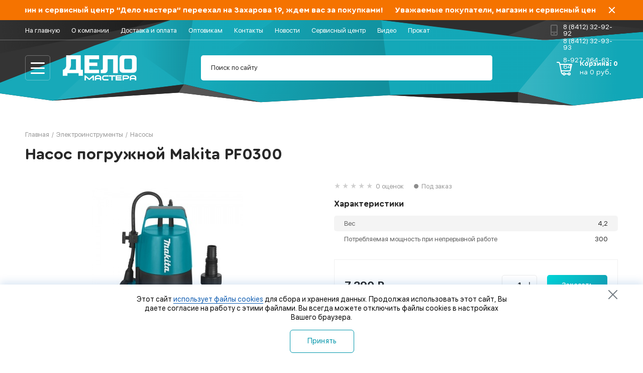

--- FILE ---
content_type: text/html; charset=UTF-8
request_url: https://www.delomastera.su/catalog/elektroinstrumenty/nasosy/nasos_pogruzhnoy_makita_pf0300/
body_size: 23416
content:
<!DOCTYPE HTML>
<html>
<head>
            <title>Насос погружной Makita PF0300 – купить в Пензе по цене 4 440 р с доставкой</title>
                <meta name="robots" content="index, follow" />
        <link href="/bitrix/cache/css/s1/delomastera2020/page_c9e91429738491031b6fb8ace815b4f5/page_c9e91429738491031b6fb8ace815b4f5_0afeccce562d3b6804db42f7e65983f3.css?16097542121126" type="text/css"  rel="stylesheet" />
<link href="/bitrix/cache/css/s1/delomastera2020/kernel_main/kernel_main.css?160975215626919" type="text/css"  rel="stylesheet" />
        <script type="text/javascript">if(!window.BX)window.BX={message:function(mess){if(typeof mess=='object') for(var i in mess) BX.message[i]=mess[i]; return true;}};</script>
<script type="text/javascript">(window.BX||top.BX).message({'JS_CORE_LOADING':'Загрузка...','JS_CORE_NO_DATA':'- Нет данных -','JS_CORE_WINDOW_CLOSE':'Закрыть','JS_CORE_WINDOW_EXPAND':'Развернуть','JS_CORE_WINDOW_NARROW':'Свернуть в окно','JS_CORE_WINDOW_SAVE':'Сохранить','JS_CORE_WINDOW_CANCEL':'Отменить','JS_CORE_H':'ч','JS_CORE_M':'м','JS_CORE_S':'с','JSADM_AI_HIDE_EXTRA':'Скрыть лишние','JSADM_AI_ALL_NOTIF':'Показать все','JSADM_AUTH_REQ':'Требуется авторизация!','JS_CORE_WINDOW_AUTH':'Войти','JS_CORE_IMAGE_FULL':'Полный размер'});</script>
<script type="text/javascript">(window.BX||top.BX).message({'LANGUAGE_ID':'ru','FORMAT_DATE':'DD.MM.YYYY','FORMAT_DATETIME':'DD.MM.YYYY HH:MI:SS','COOKIE_PREFIX':'BITRIX_SM','USER_ID':'','SERVER_TIME':'1768706071','SERVER_TZ_OFFSET':'10800','USER_TZ_OFFSET':'0','USER_TZ_AUTO':'Y','bitrix_sessid':'3cda74fb3aa6ce700b54b127e08dd792','SITE_ID':'s1'});</script>


<script type="text/javascript" src="/bitrix/cache/js/s1/delomastera2020/kernel_main/kernel_main.js?1609793017289458"></script>
<script type="text/javascript">BX.setCSSList(['/bitrix/js/main/core/css/core.css','/bitrix/js/main/core/css/core_popup.css']); </script>
<script type="text/javascript">BX.setJSList(['/bitrix/js/main/core/core.js','/bitrix/js/main/core/core_ajax.js','/bitrix/js/main/session.js','/bitrix/js/main/core/core_window.js','/bitrix/js/main/utils.js','/bitrix/js/main/core/core_popup.js','/bitrix/js/main/rating_like.js']); </script>

<script type="text/javascript">
bxSession.Expand(1440, '3cda74fb3aa6ce700b54b127e08dd792', false, 'de11f0dbd49c737d921676f68f08af5f');
</script>
<script type="text/javascript">var ajaxMessages = {wait:"Загрузка..."}</script>
        <script type="text/javascript" src="/bitrix/cache/js/s1/delomastera2020/template_bfcd265bf7deb3b2b85404e71aa98893/template_bfcd265bf7deb3b2b85404e71aa98893_02d0f2b2fd46b994bf60f4719b2687d6.js?16097543266202"></script>
        <meta name="description" content="Дело Мастера: Насос погружной Makita PF0300 - описание, характеристики, фото и отзывы, официальная гарантия, быстрая доставка в Пензе и регионы РФ." />
        <meta name="keywords" content="Насос погружной Makita PF0300, купить, цена, Пенза, интернет магазин, магазин, недорого, дешево, фото, отзывы, характеристики, описание, инструкции" />
            <meta http-equiv="X-UA-Compatible" content="IE=edge" />
		<meta name="viewport" content="width=device-width, initial-scale=1.0,maximum-scale=1">
		<meta name="format-detection" content="telephone=no">
		<link rel="shortcut icon" href="/assets/images/favicon.ico" type="image/x-icon">
		<meta name="description" content="Интернет-магазин Дело Мастера - это доступные цены на электроинструменты в Пензе, постоянное наличие линейки инструмента Макита, Bosch и Metabo, быстрая доставка по городу и в регионы России"/>
		<meta property="og:image" content="/assets/images/og-image.png">
		<meta name="twitter:image" content="/assets/images/og-image.png">
		<meta name="twitter:title" content="Интернет-магазин Дело Мастера">
		<meta property="og:title" content="Интернет-магазин Дело Мастера - это доступные цены на электроинструменты в Пензе, постоянное наличие линейки инструмента Макита, Bosch и Metabo, быстрая доставка по городу и в регионы России" />
		<meta property="og:description" content="Интернет-магазин Дело Мастера - это доступные цены на электроинструменты в Пензе, постоянное наличие линейки инструмента Макита, Bosch и Metabo, быстрая доставка по городу и в регионы России"/>
		<link rel="apple-touch-icon" href="/assets/images/touch-icon-iphone.png" />
		<link rel="apple-touch-icon" sizes="76x76" href="/assets/images/touch-icon-ipad.png" />
		<link rel="apple-touch-icon" sizes="120x120" href="/assets/images/touch-icon-iphone-retina.png" />
		<link rel="apple-touch-icon" sizes="152x152" href="/assets/images/touch-icon-ipad-retina.png" />


    <link rel="stylesheet" type="text/css" href="/assets/css/jquery.fancybox.css">
    <link rel="stylesheet" type="text/css" href="/assets/css/animate.min.css">
    <link rel="stylesheet" type="text/css" href="/assets/css/swiper.css">
    <link rel="stylesheet" type="text/css" href="/assets/css/jquery.dlmenu.css">
    <link rel="stylesheet" type="text/css" href="/assets/css/style.css">
    <script src="/assets/js/jquery.js"></script>
    <script src="/assets/js/jquery.fancybox.js"></script>
    <script src="/assets/js/swiper.js"></script>
    <script src="/assets/js/modernizr.custom.js"></script>
    <script src="/assets/js/jquery-ui.min.js"></script>
    <script src="/assets/js/script.js"></script>

    <script type="text/javascript" src="//vk.com/js/api/openapi.js?95"></script>
    <script type="text/javascript">
       // VK.init({apiId: 3628217, onlyWidgets: true});
    </script>

</head>
<body >
<div id="fb-root"></div>
<script>(function(d, s, id) {
        var js, fjs = d.getElementsByTagName(s)[0];
        if (d.getElementById(id)) return;
        js = d.createElement(s); js.id = id;
        js.src = "//connect.facebook.net/ru_RU/all.js#xfbml=1";
        fjs.parentNode.insertBefore(js, fjs);
    }(document, 'script', 'facebook-jssdk'));</script>
<div id="panel"></div>
<div class="wrapper">


<div class="top__line">
			<script src="/js/jquery.liMarquee.js"></script>
            <div class="page-inner">
                <div class="line__block">
                    <div class="line__content">
                        <div class="hash-tags-block">
                            <div class="str str_wrap">
																			<a href="" id="bx_4665576_10639">Уважаемые покупатели, магазин и сервисный центр  &quot;Дело мастера&quot; переехал на Захарова 19, ждем вас за покупками!</a>
						                            </div>
                        </div>
                    </div>
                    <div class="line__close"></div>
                </div>
            </div>
        </div>
        <script>
            // Бегущая строка на главной
            $(document).ready(function () {
                $('.str').liMarquee();
            });
            $(document).on("click", ".line__close", function (e) {
                e.preventDefault();
                $(".top__line").hide();
            });
        </script>

    <div class="header">
        <div class="header-top">
            <div class="page-inner">
                <div class="header-top-block">
                    <div class="header-top-menu">
                        
<ul id="jsddm">


	
	
		
							<li class="n"><a href="/" class="root-item-selected">На главную</a></li>
			
		
	
	

	
	
		
							<li class="n"><a href="/about-the-company/" class="root-item">О компании</a></li>
			
		
	
	

	
	
		
							<li class="n"><a href="/delivery-and-payment/" class="root-item">Доставка и оплата</a></li>
			
		
	
	

	
	
		
							<li class="n"><a href="/opt/" class="root-item">Оптовикам</a></li>
			
		
	
	

	
	
		
							<li class="n"><a href="/contacts/" class="root-item">Контакты</a></li>
			
		
	
	

	
	
		
							<li class="n"><a href="/news/" class="root-item">Новости</a></li>
			
		
	
	

	
	
		
							<li class="n"><a href="/service/" class="root-item">Сервисный центр</a></li>
			
		
	
	

	
	
		
							<li class="n"><a href="/video/" class="root-item">Видео</a></li>
			
		
	
	

	
	
		
							<li class="n"><a href="/prokat-instrumenta/" class="root-item">Прокат</a></li>
			
		
	
	


</ul>
                    </div>
                    <div class="header-top-phone">
                        <a href='tel:88412329292'>8 (8412) 32-92-92</a><a href='tel:88412329393'>8 (8412) 32-93-93</a><a href='tel:89273646364' style='display:inline-block; margin-top:5px;'>8-927-364-63-64</a>                    </div>
                </div>
            </div>
        </div>
        <div class="header-bottom">
            <div class="page-inner">
                <div class="header-bottom-block">
                    <div class="header-toggle-mobile">
                        <div class="menu-close"></div>
                    </div>
                    <div class="header-tl-block">
                        <div class="header-toggle">
                            <div class="header-toggle-close"></div>
                        </div>
                        <div class="header-logo"><a href="/"><img src="/images/header-logo.svg" alt="" title=""/></a></div>
                        <div class="cl"></div>
                    </div>
                    <div class="header-search">
                        							<form action="/search/" method="post" id="search-block-form">
                                <input type="text" name="q" placeholder="Поиск по сайту"/>
									<input type="hidden" name="how" value="r"/>
                                <!--<input type="submit" id="edit-submit" name="op" value="Поиск" class="form-submit">-->

                                <button></button>
							</form>
                    </div>
                    <div class="header-cart">
                        <div class="header-cart-img"></div>
                        <div class="header-count-block">
            <div class="header-count-amount">Корзина: <span class="header-basket-count">0</span></div>
        <div class="header-count-price">на <span class="header-basket-total">0</span> руб.</div>
    </div>
<div class="cl"></div>
<div class="header-cart-link"><a href="/cart/"></a></div>
                    </div>
                </div>
            </div>
        </div>
        <div class="menu-drop-block">
            <div class="page-inner">
                <div class="menu-drop-inner">
                    <div class="catalog-drop-block">
    <div class="catalog-side-block">
        <div class="catalog-side-items">
                            <div class="catalog-side-item tablinks active" onmouseover="openCategory(event, 'elektroinstrumenty')">
                    <div class="catalog-side-name">Электроинструменты</div>
                    <div class="catalog-side-count">680</div>
                    <div class="catalog-side-link"><a href="/catalog/elektroinstrumenty/"></a></div>
                </div>
                            <div class="catalog-side-item tablinks " onmouseover="openCategory(event, 'akkumulyatornye_instrumenty')">
                    <div class="catalog-side-name">Аккумуляторные инструменты</div>
                    <div class="catalog-side-count">572</div>
                    <div class="catalog-side-link"><a href="/catalog/akkumulyatornye_instrumenty/"></a></div>
                </div>
                            <div class="catalog-side-item tablinks " onmouseover="openCategory(event, 'izmeritelnye_instrumenty')">
                    <div class="catalog-side-name">Измерительные инструменты</div>
                    <div class="catalog-side-count">73</div>
                    <div class="catalog-side-link"><a href="/catalog/izmeritelnye_instrumenty/"></a></div>
                </div>
                            <div class="catalog-side-item tablinks " onmouseover="openCategory(event, 'plitkorezy')">
                    <div class="catalog-side-name">Плиткорезы</div>
                    <div class="catalog-side-count">7</div>
                    <div class="catalog-side-link"><a href="/catalog/plitkorezy/"></a></div>
                </div>
                            <div class="catalog-side-item tablinks " onmouseover="openCategory(event, 'benzoinstrumenty')">
                    <div class="catalog-side-name">Бензоинструменты</div>
                    <div class="catalog-side-count">115</div>
                    <div class="catalog-side-link"><a href="/catalog/benzoinstrumenty/"></a></div>
                </div>
                            <div class="catalog-side-item tablinks " onmouseover="openCategory(event, 'ruchnoy_instrument')">
                    <div class="catalog-side-name">Ручной инструмент</div>
                    <div class="catalog-side-count">23</div>
                    <div class="catalog-side-link"><a href="/catalog/ruchnoy_instrument/"></a></div>
                </div>
                            <div class="catalog-side-item tablinks " onmouseover="openCategory(event, 'raskhodnye_materialy')">
                    <div class="catalog-side-name">Расходные материалы</div>
                    <div class="catalog-side-count">1233</div>
                    <div class="catalog-side-link"><a href="/catalog/raskhodnye_materialy/"></a></div>
                </div>
                            <div class="catalog-side-item tablinks " onmouseover="openCategory(event, 'svarochnoe_oborudovanie')">
                    <div class="catalog-side-name">Сварочное оборудование</div>
                    <div class="catalog-side-count">59</div>
                    <div class="catalog-side-link"><a href="/catalog/svarochnoe_oborudovanie/"></a></div>
                </div>
                            <div class="catalog-side-item tablinks " onmouseover="openCategory(event, 'pnevmoinstrument')">
                    <div class="catalog-side-name">Пневмоинструмент</div>
                    <div class="catalog-side-count">6</div>
                    <div class="catalog-side-link"><a href="/catalog/pnevmoinstrument/"></a></div>
                </div>
                            <div class="catalog-side-item tablinks " onmouseover="openCategory(event, 'snegouborshchiki')">
                    <div class="catalog-side-name">Снегоуборщики</div>
                    <div class="catalog-side-count">16</div>
                    <div class="catalog-side-link"><a href="/catalog/snegouborshchiki/"></a></div>
                </div>
            			
                <div class="catalog-side-item tablinks" onmouseover="openCategory(event, 'SALE')">
                    <div class="catalog-side-name">Скидки</div>
                    <div class="catalog-side-count"></div>
                    <div class="catalog-side-link"><a href="/sale/"></a></div>
                </div>
				
        </div>
    </div>
    <div class="catalog-content-block">
                            <div id="elektroinstrumenty" class="tabcontent" style="display:block;">
                                    <div class="sub-category-block">
                        <div class="sub-category-items">
                                                        <div class="sub-category-item">
                                <ul>
                                                                            <li ><a href="/catalog/elektroinstrumenty/pistolet_kleevoy/">Пистолет клеевой <span>(2)</span></a>
                                                                                            </li>
                                                                                                                                                                                                                                                                                                        <li class="sub-drop"><a href="/catalog/elektroinstrumenty/mnogofunktsionalnye_instrumenty_/">Многофункциональные инструменты  <span>(13)</span></a>
                                                                                            <div class="sub-flag"></div>
                                                                                                                                        <ul>
                                                                                                            <li><a href="/catalog/elektroinstrumenty/mnogofunktsionalnye_instrumenty_/akkumulyatornye/">Аккумуляторные (7)</a></li>
                                                                                                            <li><a href="/catalog/elektroinstrumenty/mnogofunktsionalnye_instrumenty_/setevye/">Сетевые (5)</a></li>
                                                                                                    </ul>
                                                                                                                                        </li>
                                                                                                                                                                                                                <li ><a href="/catalog/elektroinstrumenty/gazonokosilki_trimmery_kustorezy/">Газонокосилки триммеры кусторезы <span>(24)</span></a>
                                                                                            </li>
                                                                                                                                                                                                                                                                                                        <li ><a href="/catalog/elektroinstrumenty/gaykoverty/">Гайковерты <span>(10)</span></a>
                                                                                            </li>
                                                                                                                                                                                                                                                                                                        <li class="sub-drop"><a href="/catalog/elektroinstrumenty/dreli/">Дрели <span>(62)</span></a>
                                                                                            <div class="sub-flag"></div>
                                                                                                                                        <ul>
                                                                                                            <li><a href="/catalog/elektroinstrumenty/dreli/bezudarnye_dreli/">Безударные дрели (11)</a></li>
                                                                                                            <li><a href="/catalog/elektroinstrumenty/dreli/dreli_almaznogo_sverleniya/">Дрели алмазного сверления (4)</a></li>
                                                                                                            <li><a href="/catalog/elektroinstrumenty/dreli/miksery/">Миксеры (11)</a></li>
                                                                                                            <li><a href="/catalog/elektroinstrumenty/dreli/udarnye_dreli/">Ударные дрели (36)</a></li>
                                                                                                    </ul>
                                                                                                                                        </li>
                                                                                                                                                                                                                <li ><a href="/catalog/elektroinstrumenty/stroitelnye-pylesosy/">Строительные пылесосы <span>(12)</span></a>
                                                                                            </li>
                                                                                                                                                                                                                                                                                                        <li ><a href="/catalog/elektroinstrumenty/izmelchiteli/">Измельчители <span>(4)</span></a>
                                                                                            </li>
                                                                                                                                                                                                                                                                                                        <li ><a href="/catalog/elektroinstrumenty/tochilnye-stanki/">Точильные станки <span>(9)</span></a>
                                                                                            </li>
                                                                                                                                                                                                                                                                                                        <li ><a href="/catalog/elektroinstrumenty/lobziki/">Лобзики <span>(16)</span></a>
                                                                                            </li>
                                                                                                                                                                                                                                                                                                        <li ><a href="/catalog/elektroinstrumenty/moyki_vd/">Мойки ВД <span>(20)</span></a>
                                                                                            </li>
                                                                                                                                                                                </div><div class='sub-category-item'><ul>                                                                                                                        <li class="sub-drop"><a href="/catalog/elektroinstrumenty/nasosy/">Насосы <span>(20)</span></a>
                                                                                            <div class="sub-flag"></div>
                                                                                                                                        <ul>
                                                                                                            <li><a href="/catalog/elektroinstrumenty/nasosy/pogruzhnye-drenazhnye-nasosy/">Погружные дренажные насосы (14)</a></li>
                                                                                                            <li><a href="/catalog/elektroinstrumenty/nasosy/sadovye-nasosy/">Садовые насосы (5)</a></li>
                                                                                                            <li><a href="/catalog/elektroinstrumenty/nasosy/poverkhnostnye-nasosy-i-stantsii/">Поверхностные насосы и станции (1)</a></li>
                                                                                                    </ul>
                                                                                                                                        </li>
                                                                                                                                                                                                                <li ><a href="/catalog/elektroinstrumenty/nozhnitsy_po_metallu/">Ножницы по металлу <span>(3)</span></a>
                                                                                            </li>
                                                                                                                                                                                                                                                                                                        <li ><a href="/catalog/elektroinstrumenty/kompressory/">Компрессоры <span>(18)</span></a>
                                                                                            </li>
                                                                                                                                                                                                                                                                                                        <li ><a href="/catalog/elektroinstrumenty/otboynye_molotki/">Отбойные молотки <span>(12)</span></a>
                                                                                            </li>
                                                                                                                                                                                                                                                                                                        <li ><a href="/catalog/elektroinstrumenty/perforatory/">Перфораторы <span>(56)</span></a>
                                                                                            </li>
                                                                                                                                                                                                                                                                                                        <li ><a href="/catalog/elektroinstrumenty/vibratory-setevye/">Вибраторы сетевые <span>(7)</span></a>
                                                                                            </li>
                                                                                                                                                                                                                                                                                                        <li class="sub-drop"><a href="/catalog/elektroinstrumenty/pily/">Пилы <span>(104)</span></a>
                                                                                            <div class="sub-flag"></div>
                                                                                                                                        <ul>
                                                                                                            <li><a href="/catalog/elektroinstrumenty/pily/diskovye_pily/">Дисковые пилы (34)</a></li>
                                                                                                            <li><a href="/catalog/elektroinstrumenty/pily/montazhnye/">Монтажные (12)</a></li>
                                                                                                            <li><a href="/catalog/elektroinstrumenty/pily/sabelnye/">Сабельные (15)</a></li>
                                                                                                            <li><a href="/catalog/elektroinstrumenty/pily/tortsovochnye/">Торцовочные (33)</a></li>
                                                                                                            <li><a href="/catalog/elektroinstrumenty/pily/tsepnye_pily/">Цепные пилы (10)</a></li>
                                                                                                    </ul>
                                                                                                                                        </li>
                                                                                                                                                                                                                <li ><a href="/catalog/elektroinstrumenty/vozdukhoduvki_kraskopulty/">Воздуходувки, краскопульты <span>(8)</span></a>
                                                                                            </li>
                                                                                                                                                                                                                                                                                                        <li ><a href="/catalog/elektroinstrumenty/rubanki/">Рубанки <span>(19)</span></a>
                                                                                            </li>
                                                                                                                                                                                                                                                                                                        <li ><a href="/catalog/elektroinstrumenty/termovozdukhoduvki/">Термовоздуходувки <span>(16)</span></a>
                                                                                            </li>
                                                                                                                                                                                </div><div class='sub-category-item'><ul>                                                                                                                        <li ><a href="/catalog/elektroinstrumenty/frezery/">Фрезеры <span>(21)</span></a>
                                                                                            </li>
                                                                                                                                                                                                                                                                                                        <li class="sub-drop"><a href="/catalog/elektroinstrumenty/shlifmashiny/">Шлифмашины <span>(171)</span></a>
                                                                                            <div class="sub-flag"></div>
                                                                                                                                        <ul>
                                                                                                            <li><a href="/catalog/elektroinstrumenty/shlifmashiny/vibratsionnye/">Вибрационные (18)</a></li>
                                                                                                            <li><a href="/catalog/elektroinstrumenty/shlifmashiny/lentochnye/">Ленточные (10)</a></li>
                                                                                                            <li><a href="/catalog/elektroinstrumenty/shlifmashiny/polirovalnye/">Полировальные (9)</a></li>
                                                                                                            <li><a href="/catalog/elektroinstrumenty/shlifmashiny/prochie/">Прочие (7)</a></li>
                                                                                                            <li><a href="/catalog/elektroinstrumenty/shlifmashiny/pryamye/">Прямые (10)</a></li>
                                                                                                            <li><a href="/catalog/elektroinstrumenty/shlifmashiny/uglovye_shlifmashiny_bolgarki/">Угловые шлифмашины (болгарки) (102)</a></li>
                                                                                                            <li><a href="/catalog/elektroinstrumenty/shlifmashiny/ekstsentrikovye/">Эксцентриковые (15)</a></li>
                                                                                                    </ul>
                                                                                                                                        </li>
                                                                                                                                                                                                                <li class="sub-drop"><a href="/catalog/elektroinstrumenty/pushki_teplovye/">Пушки тепловые <span>(20)</span></a>
                                                                                            <div class="sub-flag"></div>
                                                                                                                                        <ul>
                                                                                                            <li><a href="/catalog/elektroinstrumenty/pushki_teplovye/elektricheskie-seriya-professional/">Электрические серия &quot;Профессионал&quot; (10)</a></li>
                                                                                                            <li><a href="/catalog/elektroinstrumenty/pushki_teplovye/dizelnye/">Дизельные (6)</a></li>
                                                                                                            <li><a href="/catalog/elektroinstrumenty/pushki_teplovye/gazovye/">Газовые (1)</a></li>
                                                                                                    </ul>
                                                                                                                                        </li>
                                                                                                                                                                                                                <li ><a href="/catalog/elektroinstrumenty/stabilizator/">Стабилизатор <span>(2)</span></a>
                                                                                            </li>
                                                                                                                                                                                                                                                                                                        <li ><a href="/catalog/elektroinstrumenty/stanki_sverilnye/">Станки сверильные <span>(6)</span></a>
                                                                                            </li>
                                                                                                                                                                                                                                                                                                        <li ><a href="/catalog/elektroinstrumenty/shtroborezy_borozdodely/">Штроборезы (бороздоделы) <span>(9)</span></a>
                                                                                            </li>
                                                                                                                                                                                                                                                                                                        <li ><a href="/catalog/elektroinstrumenty/zaryadnoe-ustroystvo/">Зарядное устройство <span>(5)</span></a>
                                                                                            </li>
                                                                                                                                                                                                                                                                                                        <li ><a href="/catalog/elektroinstrumenty/shurupoverty/">Шуруповерты <span>(11)</span></a>
                                                                                            </li>
                                                                                                                                                                                                                                                                                                </ul>
                            <div class="cl"></div>
                        </div>
                        </div>
                    </div>
                            </div>
                    <div id="akkumulyatornye_instrumenty" class="tabcontent" style="display:none;">
                                    <div class="sub-category-block">
                        <div class="sub-category-items">
                                                        <div class="sub-category-item">
                                <ul>
                                                                            <li ><a href="/catalog/akkumulyatornye_instrumenty/akkumulyatory_i_zaryadnye_ustroystva/">Аккумуляторы и зарядные устройства <span>(56)</span></a>
                                                                                            </li>
                                                                                                                                                                                                                                                                                                        <li ><a href="/catalog/akkumulyatornye_instrumenty/gaykoverty/">Гайковерты <span>(34)</span></a>
                                                                                            </li>
                                                                                                                                                                                                                                                                                                        <li ><a href="/catalog/akkumulyatornye_instrumenty/dreli_shurupoverty/">Дрели-шуруповерты <span>(124)</span></a>
                                                                                            </li>
                                                                                                                                                                                                                                                                                                        <li ><a href="/catalog/akkumulyatornye_instrumenty/lobziki/">Лобзики <span>(4)</span></a>
                                                                                            </li>
                                                                                                                                                                                                                                                                                                        <li ><a href="/catalog/akkumulyatornye_instrumenty/trimmery_kustorezy_gazonokosilki/">Триммеры, кусторезы, газонокосилки <span>(28)</span></a>
                                                                                            </li>
                                                                                                                                                                                                                                                                                                        <li ><a href="/catalog/akkumulyatornye_instrumenty/nabory_instrumenta/">Наборы инструмента <span>(2)</span></a>
                                                                                            </li>
                                                                                                                                                                                                                                                                                                        <li ><a href="/catalog/akkumulyatornye_instrumenty/nozhnitsy_sekator/">Ножницы, секатор <span>(3)</span></a>
                                                                                            </li>
                                                                                                                                                                                                                                                                                                        <li ><a href="/catalog/akkumulyatornye_instrumenty/otvertki/">Отвертки <span>(1)</span></a>
                                                                                            </li>
                                                                                                                                                                                                                                                                                                        <li ><a href="/catalog/akkumulyatornye_instrumenty/perforatory/">Перфораторы <span>(22)</span></a>
                                                                                            </li>
                                                                                                                                                                                                                                                                                                        <li ><a href="/catalog/akkumulyatornye_instrumenty/pily/">Пилы <span>(37)</span></a>
                                                                                            </li>
                                                                                                                                                                                </div><div class='sub-category-item'><ul>                                                                                                                        <li ><a href="/catalog/akkumulyatornye_instrumenty/pylesosy_/">Пылесосы  <span>(6)</span></a>
                                                                                            </li>
                                                                                                                                                                                                                                                                                                        <li ><a href="/catalog/akkumulyatornye_instrumenty/radio/">Радио <span>(1)</span></a>
                                                                                            </li>
                                                                                                                                                                                                                                                                                                        <li ><a href="/catalog/akkumulyatornye_instrumenty/rubanki/">Рубанки <span>(4)</span></a>
                                                                                            </li>
                                                                                                                                                                                                                                                                                                        <li ><a href="/catalog/akkumulyatornye_instrumenty/steplery_skobozabivateli_pistolety_dlya_germetika/">Степлеры, скобозабиватели, пистолеты для герметика <span>(3)</span></a>
                                                                                            </li>
                                                                                                                                                                                                                                                                                                        <li ><a href="/catalog/akkumulyatornye_instrumenty/fonari/">Фонари <span>(1)</span></a>
                                                                                            </li>
                                                                                                                                                                                                                                                                                                        <li ><a href="/catalog/akkumulyatornye_instrumenty/shlifmashiny/">Шлифмашины <span>(23)</span></a>
                                                                                            </li>
                                                                                                                                                                                                                                                                                                        <li ><a href="/catalog/akkumulyatornye_instrumenty/opryskivateli_nasosy/">Опрыскиватели, насосы <span>(2)</span></a>
                                                                                            </li>
                                                                                                                                                                                                                                                                                                        <li ><a href="/catalog/akkumulyatornye_instrumenty/akkumulyatornyy_instrument_greenworks/">Аккумуляторный инструмент GreenWorks <span>(162)</span></a>
                                                                                            </li>
                                                                                                                                                                                                                                                                                                        <li ><a href="/catalog/akkumulyatornye_instrumenty/kraskopulty/">Краскопульты <span>(1)</span></a>
                                                                                            </li>
                                                                                                                                                                                                                                                                                                        <li ><a href="/catalog/akkumulyatornye_instrumenty/zaklepochniki/">Заклепочники <span>(2)</span></a>
                                                                                            </li>
                                                                                                                                                                                </div><div class='sub-category-item'><ul>                                                                                                                        <li ><a href="/catalog/akkumulyatornye_instrumenty/vozdukhoduvki/">Воздуходувки <span>(8)</span></a>
                                                                                            </li>
                                                                                                                                                                                                                                                                                                        <li ><a href="/catalog/akkumulyatornye_instrumenty/gvozdezabivateli/">Гвоздезабиватели <span>(6)</span></a>
                                                                                            </li>
                                                                                                                                                                                                                                                                                                        <li ><a href="/catalog/akkumulyatornye_instrumenty/instrument-xgt-40v/">Инструмент XGT 40V <span>(40)</span></a>
                                                                                            </li>
                                                                                                                                                                                                                                                                                                        <li ><a href="/catalog/akkumulyatornye_instrumenty/pistolet-dlya-smazki/">Пистолет для смазки <span>(2)</span></a>
                                                                                            </li>
                                                                                                                                                                                                                                                                                                </ul>
                            <div class="cl"></div>
                        </div>
                        </div>
                    </div>
                            </div>
                    <div id="izmeritelnye_instrumenty" class="tabcontent" style="display:none;">
                                    <div class="sub-category-block">
                        <div class="sub-category-items">
                                                        <div class="sub-category-item">
                                <ul>
                                                                            <li ><a href="/catalog/izmeritelnye_instrumenty/detektory_metalla_provodki/">Детекторы металла (проводки) <span>(9)</span></a>
                                                                                            </li>
                                                                                                                                                                                                                                                                                                        <li ><a href="/catalog/izmeritelnye_instrumenty/lazernye_dalnomery/">Лазерные дальномеры <span>(20)</span></a>
                                                                                            </li>
                                                                                                                                                                                                                                                                                                        <li class="sub-drop"><a href="/catalog/izmeritelnye_instrumenty/niveliry/">Нивелиры <span>(37)</span></a>
                                                                                            <div class="sub-flag"></div>
                                                                                                                                        <ul>
                                                                                                            <li><a href="/catalog/izmeritelnye_instrumenty/niveliry/rotatsionnye/">Ротационные (1)</a></li>
                                                                                                            <li><a href="/catalog/izmeritelnye_instrumenty/niveliry/lazernye/">Лазерные (27)</a></li>
                                                                                                            <li><a href="/catalog/izmeritelnye_instrumenty/niveliry/opticheskie/">Оптические (9)</a></li>
                                                                                                    </ul>
                                                                                                                                        </li>
                                                                                                                                                                                                                <li ><a href="/catalog/izmeritelnye_instrumenty/izmeritelnoe-koleso/">Измерительное колесо <span>(2)</span></a>
                                                                                            </li>
                                                                                                                                                                                                                                                                                                        <li ><a href="/catalog/izmeritelnye_instrumenty/pirometry/">Пирометры <span>(2)</span></a>
                                                                                            </li>
                                                                                                                                                                                                                                                                                                        <li ><a href="/catalog/izmeritelnye_instrumenty/elektronnye-urovni/">Электронные уровни <span>(3)</span></a>
                                                                                            </li>
                                                                                                                                                                                                                                                                                                </ul>
                            <div class="cl"></div>
                        </div>
                        </div>
                    </div>
                            </div>
                    <div id="plitkorezy" class="tabcontent" style="display:none;">
                            </div>
                    <div id="benzoinstrumenty" class="tabcontent" style="display:none;">
                                    <div class="sub-category-block">
                        <div class="sub-category-items">
                                                        <div class="sub-category-item">
                                <ul>
                                                                            <li ><a href="/catalog/benzoinstrumenty/vozdukhoduvka/">Воздуходувка <span>(5)</span></a>
                                                                                            </li>
                                                                                                                                                                                                                                                                                                        <li ><a href="/catalog/benzoinstrumenty/kultivatory_motobloki_motobury/">Культиваторы, мотоблоки, мотобуры <span>(15)</span></a>
                                                                                            </li>
                                                                                                                                                                                                                                                                                                        <li ><a href="/catalog/benzoinstrumenty/gazonokosilki/">Газонокосилки <span>(7)</span></a>
                                                                                            </li>
                                                                                                                                                                                                                                                                                                        <li ><a href="/catalog/benzoinstrumenty/benzogeneratory/">Бензогенераторы <span>(41)</span></a>
                                                                                            </li>
                                                                                                                                                                                                                                                                                                        <li ><a href="/catalog/benzoinstrumenty/benzopily/">Бензопилы <span>(24)</span></a>
                                                                                            </li>
                                                                                                                                                                                                                                                                                                        <li ><a href="/catalog/benzoinstrumenty/benzorezy/">Бензорезы <span>(4)</span></a>
                                                                                            </li>
                                                                                                                                                                                                                                                                                                        <li ><a href="/catalog/benzoinstrumenty/motopompy/">Мотопомпы <span>(5)</span></a>
                                                                                            </li>
                                                                                                                                                                                                                                                                                                        <li ><a href="/catalog/benzoinstrumenty/benzinovye-trimmery/">Бензиновые триммеры <span>(14)</span></a>
                                                                                            </li>
                                                                                                                                                                                                                                                                                                </ul>
                            <div class="cl"></div>
                        </div>
                        </div>
                    </div>
                            </div>
                    <div id="ruchnoy_instrument" class="tabcontent" style="display:none;">
                                    <div class="sub-category-block">
                        <div class="sub-category-items">
                                                        <div class="sub-category-item">
                                <ul>
                                                                            <li ><a href="/catalog/ruchnoy_instrument/pistolety_dlya_montazhnoy_peny/">Пистолеты для монтажной пены <span>(2)</span></a>
                                                                                            </li>
                                                                                                                                                                                                                                                                                                        <li ><a href="/catalog/ruchnoy_instrument/nabory-ruchnogo-instrumenta/">Наборы ручного инструмента <span>(21)</span></a>
                                                                                            </li>
                                                                                                                                                                                                                                                                                                </ul>
                            <div class="cl"></div>
                        </div>
                        </div>
                    </div>
                            </div>
                    <div id="raskhodnye_materialy" class="tabcontent" style="display:none;">
                                    <div class="sub-category-block">
                        <div class="sub-category-items">
                                                        <div class="sub-category-item">
                                <ul>
                                                                            <li ><a href="/catalog/raskhodnye_materialy/aksessuary_dlya_tsepnykh_pil_i_trimmerov/">Аксессуары для цепных пил и триммеров <span>(118)</span></a>
                                                                                            </li>
                                                                                                                                                                                                                                                                                                        <li ><a href="/catalog/raskhodnye_materialy/gvozdi_i_skoby_dlya_stepler/">Гвозди и скобы для степлер <span>(7)</span></a>
                                                                                            </li>
                                                                                                                                                                                                                                                                                                        <li ><a href="/catalog/raskhodnye_materialy/tsifenbory/">Цифенборы <span>(10)</span></a>
                                                                                            </li>
                                                                                                                                                                                                                                                                                                        <li ><a href="/catalog/raskhodnye_materialy/nasadki_dlya_termopistoleta/">Насадки для термопистолета <span>(1)</span></a>
                                                                                            </li>
                                                                                                                                                                                                                                                                                                        <li ><a href="/catalog/raskhodnye_materialy/toughbuild/">TOUGHBUILD <span>(57)</span></a>
                                                                                            </li>
                                                                                                                                                                                                                                                                                                        <li ><a href="/catalog/raskhodnye_materialy/ukladka_rezka_plitki/">Укладка, резка плитки <span>(128)</span></a>
                                                                                            </li>
                                                                                                                                                                                                                                                                                                        <li class="sub-drop"><a href="/catalog/raskhodnye_materialy/sverla/">Сверла <span>(197)</span></a>
                                                                                            <div class="sub-flag"></div>
                                                                                                                                        <ul>
                                                                                                            <li><a href="/catalog/raskhodnye_materialy/sverla/nabory/">Наборы (3)</a></li>
                                                                                                            <li><a href="/catalog/raskhodnye_materialy/sverla/sverla-almaznye-po-keramogranitu/">Сверла алмазные по керамограниту (101)</a></li>
                                                                                                            <li><a href="/catalog/raskhodnye_materialy/sverla/sverla_almaznye_po_betonu/">Сверла алмазные по бетону (42)</a></li>
                                                                                                            <li><a href="/catalog/raskhodnye_materialy/sverla/sverla_po_kirpichu/">Сверла по кирпичу (6)</a></li>
                                                                                                            <li><a href="/catalog/raskhodnye_materialy/sverla/sverla_po_metallu_/">Сверла по металлу  (45)</a></li>
                                                                                                    </ul>
                                                                                                                                        </li>
                                                                                                                                                                                                                <li ><a href="/catalog/raskhodnye_materialy/ugolnye_shchetki_/">Угольные щетки  <span>(33)</span></a>
                                                                                            </li>
                                                                                                                                                                                                                                                                                                        <li ><a href="/catalog/raskhodnye_materialy/shiny-dlya-pogruzhnoy-pily/">Шины для погружной пилы <span>(4)</span></a>
                                                                                            </li>
                                                                                                                                                                                                                                                                                                        <li ><a href="/catalog/raskhodnye_materialy/podoshvy-dlya-shlifovalnykh-mashin/">Подошвы для шлифовальных машин <span>(2)</span></a>
                                                                                            </li>
                                                                                                                                                                                </div><div class='sub-category-item'><ul>                                                                                                                        <li ><a href="/catalog/raskhodnye_materialy/provolochnye_shchetki/">Проволочные щетки <span>(9)</span></a>
                                                                                            </li>
                                                                                                                                                                                                                                                                                                        <li ><a href="/catalog/raskhodnye_materialy/frezy/">Фрезы <span>(21)</span></a>
                                                                                            </li>
                                                                                                                                                                                                                                                                                                        <li ><a href="/catalog/raskhodnye_materialy/ruchnoy-instrument-dlya-sada/">Ручной инструмент для сада <span>(6)</span></a>
                                                                                            </li>
                                                                                                                                                                                                                                                                                                        <li class="sub-drop"><a href="/catalog/raskhodnye_materialy/aksessuary/">Аксессуары <span>(34)</span></a>
                                                                                            <div class="sub-flag"></div>
                                                                                                                                        <ul>
                                                                                                            <li><a href="/catalog/raskhodnye_materialy/aksessuary/verstaki/">Верстаки (8)</a></li>
                                                                                                            <li><a href="/catalog/raskhodnye_materialy/aksessuary/sumki/">Сумки (24)</a></li>
                                                                                                    </ul>
                                                                                                                                        </li>
                                                                                                                                                                                                                <li ><a href="/catalog/raskhodnye_materialy/keysy_dlya_instrumentov/">Кейсы для инструментов <span>(22)</span></a>
                                                                                            </li>
                                                                                                                                                                                                                                                                                                        <li class="sub-drop"><a href="/catalog/raskhodnye_materialy/bury/">Буры <span>(121)</span></a>
                                                                                            <div class="sub-flag"></div>
                                                                                                                                        <ul>
                                                                                                            <li><a href="/catalog/raskhodnye_materialy/bury/bury_sds_max/">Буры SDS-MAX (62)</a></li>
                                                                                                            <li><a href="/catalog/raskhodnye_materialy/bury/bury_sds_plus/">Буры SDS-plus (59)</a></li>
                                                                                                    </ul>
                                                                                                                                        </li>
                                                                                                                                                                                                                <li class="sub-drop"><a href="/catalog/raskhodnye_materialy/nasadki/">Насадки <span>(58)</span></a>
                                                                                            <div class="sub-flag"></div>
                                                                                                                                        <ul>
                                                                                                            <li><a href="/catalog/raskhodnye_materialy/nasadki/nabory_bit_i_nasadok/">Наборы бит и насадок (28)</a></li>
                                                                                                            <li><a href="/catalog/raskhodnye_materialy/nasadki/nasadki_dlya_multitula/">Насадки для мультитула (24)</a></li>
                                                                                                    </ul>
                                                                                                                                        </li>
                                                                                                                                                                                                                <li ><a href="/catalog/raskhodnye_materialy/nozhi_dlya_rubankov_reysmusov/">Ножи для рубанков, рейсмусов <span>(6)</span></a>
                                                                                            </li>
                                                                                                                                                                                                                                                                                                        <li class="sub-drop"><a href="/catalog/raskhodnye_materialy/diski/">Диски <span>(301)</span></a>
                                                                                            <div class="sub-flag"></div>
                                                                                                                                        <ul>
                                                                                                            <li><a href="/catalog/raskhodnye_materialy/diski/krugi_dlya_tochil/">Круги для точил (9)</a></li>
                                                                                                            <li><a href="/catalog/raskhodnye_materialy/diski/prisposobleniya_/">приспособления  (15)</a></li>
                                                                                                            <li><a href="/catalog/raskhodnye_materialy/diski/almaznye_diski/">Алмазные диски (148)</a></li>
                                                                                                            <li><a href="/catalog/raskhodnye_materialy/diski/abrazivnye_diski/">Абразивные диски (31)</a></li>
                                                                                                            <li><a href="/catalog/raskhodnye_materialy/diski/shlifovka_kamnya/">Шлифовка камня (18)</a></li>
                                                                                                            <li><a href="/catalog/raskhodnye_materialy/diski/pilnye_diski/">Пильные диски (80)</a></li>
                                                                                                    </ul>
                                                                                                                                        </li>
                                                                                                                                                                                                                <li ><a href="/catalog/raskhodnye_materialy/meshki_i_filtry_dlya_pylesosov/">Мешки и фильтры для пылесосов <span>(24)</span></a>
                                                                                            </li>
                                                                                                                                                                                </div><div class='sub-category-item'><ul>                                                                                                                        <li ><a href="/catalog/raskhodnye_materialy/polotna_pilnye/">Полотна пильные <span>(49)</span></a>
                                                                                            </li>
                                                                                                                                                                                                                                                                                                        <li class="sub-drop"><a href="/catalog/raskhodnye_materialy/dolota/">Долота <span>(25)</span></a>
                                                                                            <div class="sub-flag"></div>
                                                                                                                                        <ul>
                                                                                                            <li><a href="/catalog/raskhodnye_materialy/dolota/dolota_sds_max/">Долота SDS-MAX (14)</a></li>
                                                                                                            <li><a href="/catalog/raskhodnye_materialy/dolota/dolota_sds_plus/">Долота SDS-plus (4)</a></li>
                                                                                                            <li><a href="/catalog/raskhodnye_materialy/dolota/dolota_shestigrannye/">Долота шестигранные (7)</a></li>
                                                                                                    </ul>
                                                                                                                                        </li>
                                                                                                                                                                                                        </ul>
                            <div class="cl"></div>
                        </div>
                        </div>
                    </div>
                            </div>
                    <div id="svarochnoe_oborudovanie" class="tabcontent" style="display:none;">
                                    <div class="sub-category-block">
                        <div class="sub-category-items">
                                                        <div class="sub-category-item">
                                <ul>
                                                                            <li ><a href="/catalog/svarochnoe_oborudovanie/argonno_dugovaya_svarka_tig/">Аргонно-дуговая сварка (TIG) <span>(4)</span></a>
                                                                                            </li>
                                                                                                                                                                                                                                                                                                        <li ><a href="/catalog/svarochnoe_oborudovanie/dugovaya_svarka_mma/">Дуговая сварка (MMA) <span>(49)</span></a>
                                                                                            </li>
                                                                                                                                                                                                                                                                                                        <li ><a href="/catalog/svarochnoe_oborudovanie/plazmennaya_rezka/">Плазменная резка <span>(1)</span></a>
                                                                                            </li>
                                                                                                                                                                                                                                                                                                        <li ><a href="/catalog/svarochnoe_oborudovanie/svarochnye_poluavtomaty_mig_mag/">Сварочные полуавтоматы (MIG-MAG) <span>(1)</span></a>
                                                                                            </li>
                                                                                                                                                                                                                                                                                                        <li ><a href="/catalog/svarochnoe_oborudovanie/shlemy_svarochnye/">Шлемы сварочные <span>(1)</span></a>
                                                                                            </li>
                                                                                                                                                                                                                                                                                                        <li ><a href="/catalog/svarochnoe_oborudovanie/svarochnye_apparaty_dlya_propilenovykh_trub/">Сварочные аппараты для пропиленовых труб <span>(3)</span></a>
                                                                                            </li>
                                                                                                                                                                                                                                                                                                </ul>
                            <div class="cl"></div>
                        </div>
                        </div>
                    </div>
                            </div>
                    <div id="pnevmoinstrument" class="tabcontent" style="display:none;">
                                    <div class="sub-category-block">
                        <div class="sub-category-items">
                                                        <div class="sub-category-item">
                                <ul>
                                                                            <li ><a href="/catalog/pnevmoinstrument/produvochnye-pistolety/">Продувочные пистолеты <span>(1)</span></a>
                                                                                            </li>
                                                                                                                                                                                                                                                                                                        <li ><a href="/catalog/pnevmoinstrument/pnevmaticheskie-skobozabivateli/">Пневматические скобозабиватели <span>(1)</span></a>
                                                                                            </li>
                                                                                                                                                                                                                                                                                                        <li ><a href="/catalog/pnevmoinstrument/pnevmaticheskie-shlifmashiny/">Пневматические шлифмашины <span>(1)</span></a>
                                                                                            </li>
                                                                                                                                                                                                                                                                                                        <li ><a href="/catalog/pnevmoinstrument/shlangi-dlya-pnevmointsrumenta/">Шланги для пневмоинтсрумента <span>(1)</span></a>
                                                                                            </li>
                                                                                                                                                                                                                                                                                                        <li ><a href="/catalog/pnevmoinstrument/kraskopulty-peskostruynye-pistolety-/">Краскопульты, пескоструйные пистолеты  <span>(1)</span></a>
                                                                                            </li>
                                                                                                                                                                                                                                                                                                        <li ><a href="/catalog/pnevmoinstrument/pnevmootboyniki/">Пневмоотбойники <span>(1)</span></a>
                                                                                            </li>
                                                                                                                                                                                                                                                                                                </ul>
                            <div class="cl"></div>
                        </div>
                        </div>
                    </div>
                            </div>
                    <div id="snegouborshchiki" class="tabcontent" style="display:none;">
                            </div>
        			<div id="SALE" class="tabcontent" style="display:none;">
			</div>
    </div>
    <script>
        function openCategory(evt, catName) {
            // Объявить все переменные
            var i, tabcontent, tablinks;

            // Получить все элементы с class="tabcontent" и скрыть их
            tabcontent = document.getElementsByClassName("tabcontent");
            for (i = 0; i < tabcontent.length; i++) {
                tabcontent[i].style.display = "none";
            }

            // Получить все элементы с class="tablinks" и снять класс "active"
            tablinks = document.getElementsByClassName("tablinks");
            for (i = 0; i < tablinks.length; i++) {
                tablinks[i].className = tablinks[i].className.replace(" active", "");
            }

            // Показать на текущей вкладке, и добавить класс "active" по ссылке, которая откроется вкладка
            document.getElementById(catName).style.display = "block";
            evt.currentTarget.className += " active";
        }
    </script>
    <div class="cl"></div>
</div>                </div>
            </div>
        </div>
    </div>
    <div class="mobile-block">
        <div class="mobile-block-inner">
            <div class="mobile-block-wrap">
                <div class="mobile-block-content">
    <div class="mobile-block-menu">
        <div id="dl-menu" class="dl-menuwrapper">
            <ul class="dl-menu dl-menuopen">
                <li>
                    <a href="#"><span>Каталог продукции</span></a>
                    <ul class="dl-submenu">
                        <li class="dl-back"><a href="#"><span>Вернуться</span></a></li>
                                                    <li>
                                <a href="/catalog/elektroinstrumenty/"><span>Электроинструменты</span>
                                                                            <ul class="dl-submenu">
                                            <li class="dl-back"><a href="#"><span>Вернуться</span></a></li>
                                                                                            <li>
                                                    <a href="/catalog/elektroinstrumenty/pistolet_kleevoy/" class="sub-link">Пистолет клеевой <ins>(2)</ins></a>
                                                                                                    </li>
                                                                                            <li>
                                                    <a href="/catalog/elektroinstrumenty/mnogofunktsionalnye_instrumenty_/" class="sub-link">Многофункциональные инструменты  <ins>(13)</ins></a>
                                                                                                            <ul class="dl-submenu">
                                                            <li class="dl-back"><a href="#"><span>Вернуться</span></a></li>
                                                                                                                            <li><a href="/catalog/elektroinstrumenty/mnogofunktsionalnye_instrumenty_/akkumulyatornye/" class="sub-link">Аккумуляторные <ins>(7)</ins></a></li>
                                                                                                                            <li><a href="/catalog/elektroinstrumenty/mnogofunktsionalnye_instrumenty_/setevye/" class="sub-link">Сетевые <ins>(5)</ins></a></li>
                                                                                                                    </ul>
                                                                                                    </li>
                                                                                            <li>
                                                    <a href="/catalog/elektroinstrumenty/gazonokosilki_trimmery_kustorezy/" class="sub-link">Газонокосилки триммеры кусторезы <ins>(24)</ins></a>
                                                                                                    </li>
                                                                                            <li>
                                                    <a href="/catalog/elektroinstrumenty/gaykoverty/" class="sub-link">Гайковерты <ins>(10)</ins></a>
                                                                                                    </li>
                                                                                            <li>
                                                    <a href="/catalog/elektroinstrumenty/dreli/" class="sub-link">Дрели <ins>(62)</ins></a>
                                                                                                            <ul class="dl-submenu">
                                                            <li class="dl-back"><a href="#"><span>Вернуться</span></a></li>
                                                                                                                            <li><a href="/catalog/elektroinstrumenty/dreli/bezudarnye_dreli/" class="sub-link">Безударные дрели <ins>(11)</ins></a></li>
                                                                                                                            <li><a href="/catalog/elektroinstrumenty/dreli/dreli_almaznogo_sverleniya/" class="sub-link">Дрели алмазного сверления <ins>(4)</ins></a></li>
                                                                                                                            <li><a href="/catalog/elektroinstrumenty/dreli/miksery/" class="sub-link">Миксеры <ins>(11)</ins></a></li>
                                                                                                                            <li><a href="/catalog/elektroinstrumenty/dreli/udarnye_dreli/" class="sub-link">Ударные дрели <ins>(36)</ins></a></li>
                                                                                                                    </ul>
                                                                                                    </li>
                                                                                            <li>
                                                    <a href="/catalog/elektroinstrumenty/stroitelnye-pylesosy/" class="sub-link">Строительные пылесосы <ins>(12)</ins></a>
                                                                                                    </li>
                                                                                            <li>
                                                    <a href="/catalog/elektroinstrumenty/izmelchiteli/" class="sub-link">Измельчители <ins>(4)</ins></a>
                                                                                                    </li>
                                                                                            <li>
                                                    <a href="/catalog/elektroinstrumenty/tochilnye-stanki/" class="sub-link">Точильные станки <ins>(9)</ins></a>
                                                                                                    </li>
                                                                                            <li>
                                                    <a href="/catalog/elektroinstrumenty/lobziki/" class="sub-link">Лобзики <ins>(16)</ins></a>
                                                                                                    </li>
                                                                                            <li>
                                                    <a href="/catalog/elektroinstrumenty/moyki_vd/" class="sub-link">Мойки ВД <ins>(20)</ins></a>
                                                                                                    </li>
                                                                                            <li>
                                                    <a href="/catalog/elektroinstrumenty/nasosy/" class="sub-link">Насосы <ins>(20)</ins></a>
                                                                                                            <ul class="dl-submenu">
                                                            <li class="dl-back"><a href="#"><span>Вернуться</span></a></li>
                                                                                                                            <li><a href="/catalog/elektroinstrumenty/nasosy/pogruzhnye-drenazhnye-nasosy/" class="sub-link">Погружные дренажные насосы <ins>(14)</ins></a></li>
                                                                                                                            <li><a href="/catalog/elektroinstrumenty/nasosy/sadovye-nasosy/" class="sub-link">Садовые насосы <ins>(5)</ins></a></li>
                                                                                                                            <li><a href="/catalog/elektroinstrumenty/nasosy/poverkhnostnye-nasosy-i-stantsii/" class="sub-link">Поверхностные насосы и станции <ins>(1)</ins></a></li>
                                                                                                                    </ul>
                                                                                                    </li>
                                                                                            <li>
                                                    <a href="/catalog/elektroinstrumenty/nozhnitsy_po_metallu/" class="sub-link">Ножницы по металлу <ins>(3)</ins></a>
                                                                                                    </li>
                                                                                            <li>
                                                    <a href="/catalog/elektroinstrumenty/kompressory/" class="sub-link">Компрессоры <ins>(18)</ins></a>
                                                                                                    </li>
                                                                                            <li>
                                                    <a href="/catalog/elektroinstrumenty/otboynye_molotki/" class="sub-link">Отбойные молотки <ins>(12)</ins></a>
                                                                                                    </li>
                                                                                            <li>
                                                    <a href="/catalog/elektroinstrumenty/perforatory/" class="sub-link">Перфораторы <ins>(56)</ins></a>
                                                                                                    </li>
                                                                                            <li>
                                                    <a href="/catalog/elektroinstrumenty/vibratory-setevye/" class="sub-link">Вибраторы сетевые <ins>(7)</ins></a>
                                                                                                    </li>
                                                                                            <li>
                                                    <a href="/catalog/elektroinstrumenty/pily/" class="sub-link">Пилы <ins>(104)</ins></a>
                                                                                                            <ul class="dl-submenu">
                                                            <li class="dl-back"><a href="#"><span>Вернуться</span></a></li>
                                                                                                                            <li><a href="/catalog/elektroinstrumenty/pily/diskovye_pily/" class="sub-link">Дисковые пилы <ins>(34)</ins></a></li>
                                                                                                                            <li><a href="/catalog/elektroinstrumenty/pily/montazhnye/" class="sub-link">Монтажные <ins>(12)</ins></a></li>
                                                                                                                            <li><a href="/catalog/elektroinstrumenty/pily/sabelnye/" class="sub-link">Сабельные <ins>(15)</ins></a></li>
                                                                                                                            <li><a href="/catalog/elektroinstrumenty/pily/tortsovochnye/" class="sub-link">Торцовочные <ins>(33)</ins></a></li>
                                                                                                                            <li><a href="/catalog/elektroinstrumenty/pily/tsepnye_pily/" class="sub-link">Цепные пилы <ins>(10)</ins></a></li>
                                                                                                                    </ul>
                                                                                                    </li>
                                                                                            <li>
                                                    <a href="/catalog/elektroinstrumenty/vozdukhoduvki_kraskopulty/" class="sub-link">Воздуходувки, краскопульты <ins>(8)</ins></a>
                                                                                                    </li>
                                                                                            <li>
                                                    <a href="/catalog/elektroinstrumenty/rubanki/" class="sub-link">Рубанки <ins>(19)</ins></a>
                                                                                                    </li>
                                                                                            <li>
                                                    <a href="/catalog/elektroinstrumenty/termovozdukhoduvki/" class="sub-link">Термовоздуходувки <ins>(16)</ins></a>
                                                                                                    </li>
                                                                                            <li>
                                                    <a href="/catalog/elektroinstrumenty/frezery/" class="sub-link">Фрезеры <ins>(21)</ins></a>
                                                                                                    </li>
                                                                                            <li>
                                                    <a href="/catalog/elektroinstrumenty/shlifmashiny/" class="sub-link">Шлифмашины <ins>(171)</ins></a>
                                                                                                            <ul class="dl-submenu">
                                                            <li class="dl-back"><a href="#"><span>Вернуться</span></a></li>
                                                                                                                            <li><a href="/catalog/elektroinstrumenty/shlifmashiny/vibratsionnye/" class="sub-link">Вибрационные <ins>(18)</ins></a></li>
                                                                                                                            <li><a href="/catalog/elektroinstrumenty/shlifmashiny/lentochnye/" class="sub-link">Ленточные <ins>(10)</ins></a></li>
                                                                                                                            <li><a href="/catalog/elektroinstrumenty/shlifmashiny/polirovalnye/" class="sub-link">Полировальные <ins>(9)</ins></a></li>
                                                                                                                            <li><a href="/catalog/elektroinstrumenty/shlifmashiny/prochie/" class="sub-link">Прочие <ins>(7)</ins></a></li>
                                                                                                                            <li><a href="/catalog/elektroinstrumenty/shlifmashiny/pryamye/" class="sub-link">Прямые <ins>(10)</ins></a></li>
                                                                                                                            <li><a href="/catalog/elektroinstrumenty/shlifmashiny/uglovye_shlifmashiny_bolgarki/" class="sub-link">Угловые шлифмашины (болгарки) <ins>(102)</ins></a></li>
                                                                                                                            <li><a href="/catalog/elektroinstrumenty/shlifmashiny/ekstsentrikovye/" class="sub-link">Эксцентриковые <ins>(15)</ins></a></li>
                                                                                                                    </ul>
                                                                                                    </li>
                                                                                            <li>
                                                    <a href="/catalog/elektroinstrumenty/pushki_teplovye/" class="sub-link">Пушки тепловые <ins>(20)</ins></a>
                                                                                                            <ul class="dl-submenu">
                                                            <li class="dl-back"><a href="#"><span>Вернуться</span></a></li>
                                                                                                                            <li><a href="/catalog/elektroinstrumenty/pushki_teplovye/elektricheskie-seriya-professional/" class="sub-link">Электрические серия &quot;Профессионал&quot; <ins>(10)</ins></a></li>
                                                                                                                            <li><a href="/catalog/elektroinstrumenty/pushki_teplovye/dizelnye/" class="sub-link">Дизельные <ins>(6)</ins></a></li>
                                                                                                                            <li><a href="/catalog/elektroinstrumenty/pushki_teplovye/gazovye/" class="sub-link">Газовые <ins>(1)</ins></a></li>
                                                                                                                    </ul>
                                                                                                    </li>
                                                                                            <li>
                                                    <a href="/catalog/elektroinstrumenty/stabilizator/" class="sub-link">Стабилизатор <ins>(2)</ins></a>
                                                                                                    </li>
                                                                                            <li>
                                                    <a href="/catalog/elektroinstrumenty/stanki_sverilnye/" class="sub-link">Станки сверильные <ins>(6)</ins></a>
                                                                                                    </li>
                                                                                            <li>
                                                    <a href="/catalog/elektroinstrumenty/shtroborezy_borozdodely/" class="sub-link">Штроборезы (бороздоделы) <ins>(9)</ins></a>
                                                                                                    </li>
                                                                                            <li>
                                                    <a href="/catalog/elektroinstrumenty/zaryadnoe-ustroystvo/" class="sub-link">Зарядное устройство <ins>(5)</ins></a>
                                                                                                    </li>
                                                                                            <li>
                                                    <a href="/catalog/elektroinstrumenty/shurupoverty/" class="sub-link">Шуруповерты <ins>(11)</ins></a>
                                                                                                    </li>
                                                                                    </ul>
                                                                    </a>
                            </li>
                                                    <li>
                                <a href="/catalog/akkumulyatornye_instrumenty/"><span>Аккумуляторные инструменты</span>
                                                                            <ul class="dl-submenu">
                                            <li class="dl-back"><a href="#"><span>Вернуться</span></a></li>
                                                                                            <li>
                                                    <a href="/catalog/akkumulyatornye_instrumenty/akkumulyatory_i_zaryadnye_ustroystva/" class="sub-link">Аккумуляторы и зарядные устройства <ins>(56)</ins></a>
                                                                                                    </li>
                                                                                            <li>
                                                    <a href="/catalog/akkumulyatornye_instrumenty/gaykoverty/" class="sub-link">Гайковерты <ins>(34)</ins></a>
                                                                                                    </li>
                                                                                            <li>
                                                    <a href="/catalog/akkumulyatornye_instrumenty/dreli_shurupoverty/" class="sub-link">Дрели-шуруповерты <ins>(124)</ins></a>
                                                                                                    </li>
                                                                                            <li>
                                                    <a href="/catalog/akkumulyatornye_instrumenty/lobziki/" class="sub-link">Лобзики <ins>(4)</ins></a>
                                                                                                    </li>
                                                                                            <li>
                                                    <a href="/catalog/akkumulyatornye_instrumenty/trimmery_kustorezy_gazonokosilki/" class="sub-link">Триммеры, кусторезы, газонокосилки <ins>(28)</ins></a>
                                                                                                    </li>
                                                                                            <li>
                                                    <a href="/catalog/akkumulyatornye_instrumenty/nabory_instrumenta/" class="sub-link">Наборы инструмента <ins>(2)</ins></a>
                                                                                                    </li>
                                                                                            <li>
                                                    <a href="/catalog/akkumulyatornye_instrumenty/nozhnitsy_sekator/" class="sub-link">Ножницы, секатор <ins>(3)</ins></a>
                                                                                                    </li>
                                                                                            <li>
                                                    <a href="/catalog/akkumulyatornye_instrumenty/otvertki/" class="sub-link">Отвертки <ins>(1)</ins></a>
                                                                                                    </li>
                                                                                            <li>
                                                    <a href="/catalog/akkumulyatornye_instrumenty/perforatory/" class="sub-link">Перфораторы <ins>(22)</ins></a>
                                                                                                    </li>
                                                                                            <li>
                                                    <a href="/catalog/akkumulyatornye_instrumenty/pily/" class="sub-link">Пилы <ins>(37)</ins></a>
                                                                                                    </li>
                                                                                            <li>
                                                    <a href="/catalog/akkumulyatornye_instrumenty/pylesosy_/" class="sub-link">Пылесосы  <ins>(6)</ins></a>
                                                                                                    </li>
                                                                                            <li>
                                                    <a href="/catalog/akkumulyatornye_instrumenty/radio/" class="sub-link">Радио <ins>(1)</ins></a>
                                                                                                    </li>
                                                                                            <li>
                                                    <a href="/catalog/akkumulyatornye_instrumenty/rubanki/" class="sub-link">Рубанки <ins>(4)</ins></a>
                                                                                                    </li>
                                                                                            <li>
                                                    <a href="/catalog/akkumulyatornye_instrumenty/steplery_skobozabivateli_pistolety_dlya_germetika/" class="sub-link">Степлеры, скобозабиватели, пистолеты для герметика <ins>(3)</ins></a>
                                                                                                    </li>
                                                                                            <li>
                                                    <a href="/catalog/akkumulyatornye_instrumenty/fonari/" class="sub-link">Фонари <ins>(1)</ins></a>
                                                                                                    </li>
                                                                                            <li>
                                                    <a href="/catalog/akkumulyatornye_instrumenty/shlifmashiny/" class="sub-link">Шлифмашины <ins>(23)</ins></a>
                                                                                                    </li>
                                                                                            <li>
                                                    <a href="/catalog/akkumulyatornye_instrumenty/opryskivateli_nasosy/" class="sub-link">Опрыскиватели, насосы <ins>(2)</ins></a>
                                                                                                    </li>
                                                                                            <li>
                                                    <a href="/catalog/akkumulyatornye_instrumenty/akkumulyatornyy_instrument_greenworks/" class="sub-link">Аккумуляторный инструмент GreenWorks <ins>(162)</ins></a>
                                                                                                    </li>
                                                                                            <li>
                                                    <a href="/catalog/akkumulyatornye_instrumenty/kraskopulty/" class="sub-link">Краскопульты <ins>(1)</ins></a>
                                                                                                    </li>
                                                                                            <li>
                                                    <a href="/catalog/akkumulyatornye_instrumenty/zaklepochniki/" class="sub-link">Заклепочники <ins>(2)</ins></a>
                                                                                                    </li>
                                                                                            <li>
                                                    <a href="/catalog/akkumulyatornye_instrumenty/vozdukhoduvki/" class="sub-link">Воздуходувки <ins>(8)</ins></a>
                                                                                                    </li>
                                                                                            <li>
                                                    <a href="/catalog/akkumulyatornye_instrumenty/gvozdezabivateli/" class="sub-link">Гвоздезабиватели <ins>(6)</ins></a>
                                                                                                    </li>
                                                                                            <li>
                                                    <a href="/catalog/akkumulyatornye_instrumenty/instrument-xgt-40v/" class="sub-link">Инструмент XGT 40V <ins>(40)</ins></a>
                                                                                                    </li>
                                                                                            <li>
                                                    <a href="/catalog/akkumulyatornye_instrumenty/pistolet-dlya-smazki/" class="sub-link">Пистолет для смазки <ins>(2)</ins></a>
                                                                                                    </li>
                                                                                    </ul>
                                                                    </a>
                            </li>
                                                    <li>
                                <a href="/catalog/izmeritelnye_instrumenty/"><span>Измерительные инструменты</span>
                                                                            <ul class="dl-submenu">
                                            <li class="dl-back"><a href="#"><span>Вернуться</span></a></li>
                                                                                            <li>
                                                    <a href="/catalog/izmeritelnye_instrumenty/detektory_metalla_provodki/" class="sub-link">Детекторы металла (проводки) <ins>(9)</ins></a>
                                                                                                    </li>
                                                                                            <li>
                                                    <a href="/catalog/izmeritelnye_instrumenty/lazernye_dalnomery/" class="sub-link">Лазерные дальномеры <ins>(20)</ins></a>
                                                                                                    </li>
                                                                                            <li>
                                                    <a href="/catalog/izmeritelnye_instrumenty/niveliry/" class="sub-link">Нивелиры <ins>(37)</ins></a>
                                                                                                            <ul class="dl-submenu">
                                                            <li class="dl-back"><a href="#"><span>Вернуться</span></a></li>
                                                                                                                            <li><a href="/catalog/izmeritelnye_instrumenty/niveliry/rotatsionnye/" class="sub-link">Ротационные <ins>(1)</ins></a></li>
                                                                                                                            <li><a href="/catalog/izmeritelnye_instrumenty/niveliry/lazernye/" class="sub-link">Лазерные <ins>(27)</ins></a></li>
                                                                                                                            <li><a href="/catalog/izmeritelnye_instrumenty/niveliry/opticheskie/" class="sub-link">Оптические <ins>(9)</ins></a></li>
                                                                                                                    </ul>
                                                                                                    </li>
                                                                                            <li>
                                                    <a href="/catalog/izmeritelnye_instrumenty/izmeritelnoe-koleso/" class="sub-link">Измерительное колесо <ins>(2)</ins></a>
                                                                                                    </li>
                                                                                            <li>
                                                    <a href="/catalog/izmeritelnye_instrumenty/pirometry/" class="sub-link">Пирометры <ins>(2)</ins></a>
                                                                                                    </li>
                                                                                            <li>
                                                    <a href="/catalog/izmeritelnye_instrumenty/elektronnye-urovni/" class="sub-link">Электронные уровни <ins>(3)</ins></a>
                                                                                                    </li>
                                                                                    </ul>
                                                                    </a>
                            </li>
                                                    <li>
                                <a href="/catalog/plitkorezy/"><span>Плиткорезы</span>
                                                                    </a>
                            </li>
                                                    <li>
                                <a href="/catalog/benzoinstrumenty/"><span>Бензоинструменты</span>
                                                                            <ul class="dl-submenu">
                                            <li class="dl-back"><a href="#"><span>Вернуться</span></a></li>
                                                                                            <li>
                                                    <a href="/catalog/benzoinstrumenty/vozdukhoduvka/" class="sub-link">Воздуходувка <ins>(5)</ins></a>
                                                                                                    </li>
                                                                                            <li>
                                                    <a href="/catalog/benzoinstrumenty/kultivatory_motobloki_motobury/" class="sub-link">Культиваторы, мотоблоки, мотобуры <ins>(15)</ins></a>
                                                                                                    </li>
                                                                                            <li>
                                                    <a href="/catalog/benzoinstrumenty/gazonokosilki/" class="sub-link">Газонокосилки <ins>(7)</ins></a>
                                                                                                    </li>
                                                                                            <li>
                                                    <a href="/catalog/benzoinstrumenty/benzogeneratory/" class="sub-link">Бензогенераторы <ins>(41)</ins></a>
                                                                                                    </li>
                                                                                            <li>
                                                    <a href="/catalog/benzoinstrumenty/benzopily/" class="sub-link">Бензопилы <ins>(24)</ins></a>
                                                                                                    </li>
                                                                                            <li>
                                                    <a href="/catalog/benzoinstrumenty/benzorezy/" class="sub-link">Бензорезы <ins>(4)</ins></a>
                                                                                                    </li>
                                                                                            <li>
                                                    <a href="/catalog/benzoinstrumenty/motopompy/" class="sub-link">Мотопомпы <ins>(5)</ins></a>
                                                                                                    </li>
                                                                                            <li>
                                                    <a href="/catalog/benzoinstrumenty/benzinovye-trimmery/" class="sub-link">Бензиновые триммеры <ins>(14)</ins></a>
                                                                                                    </li>
                                                                                    </ul>
                                                                    </a>
                            </li>
                                                    <li>
                                <a href="/catalog/ruchnoy_instrument/"><span>Ручной инструмент</span>
                                                                            <ul class="dl-submenu">
                                            <li class="dl-back"><a href="#"><span>Вернуться</span></a></li>
                                                                                            <li>
                                                    <a href="/catalog/ruchnoy_instrument/pistolety_dlya_montazhnoy_peny/" class="sub-link">Пистолеты для монтажной пены <ins>(2)</ins></a>
                                                                                                    </li>
                                                                                            <li>
                                                    <a href="/catalog/ruchnoy_instrument/nabory-ruchnogo-instrumenta/" class="sub-link">Наборы ручного инструмента <ins>(21)</ins></a>
                                                                                                    </li>
                                                                                    </ul>
                                                                    </a>
                            </li>
                                                    <li>
                                <a href="/catalog/raskhodnye_materialy/"><span>Расходные материалы</span>
                                                                            <ul class="dl-submenu">
                                            <li class="dl-back"><a href="#"><span>Вернуться</span></a></li>
                                                                                            <li>
                                                    <a href="/catalog/raskhodnye_materialy/aksessuary_dlya_tsepnykh_pil_i_trimmerov/" class="sub-link">Аксессуары для цепных пил и триммеров <ins>(118)</ins></a>
                                                                                                    </li>
                                                                                            <li>
                                                    <a href="/catalog/raskhodnye_materialy/gvozdi_i_skoby_dlya_stepler/" class="sub-link">Гвозди и скобы для степлер <ins>(7)</ins></a>
                                                                                                    </li>
                                                                                            <li>
                                                    <a href="/catalog/raskhodnye_materialy/tsifenbory/" class="sub-link">Цифенборы <ins>(10)</ins></a>
                                                                                                    </li>
                                                                                            <li>
                                                    <a href="/catalog/raskhodnye_materialy/nasadki_dlya_termopistoleta/" class="sub-link">Насадки для термопистолета <ins>(1)</ins></a>
                                                                                                    </li>
                                                                                            <li>
                                                    <a href="/catalog/raskhodnye_materialy/toughbuild/" class="sub-link">TOUGHBUILD <ins>(57)</ins></a>
                                                                                                    </li>
                                                                                            <li>
                                                    <a href="/catalog/raskhodnye_materialy/ukladka_rezka_plitki/" class="sub-link">Укладка, резка плитки <ins>(128)</ins></a>
                                                                                                    </li>
                                                                                            <li>
                                                    <a href="/catalog/raskhodnye_materialy/sverla/" class="sub-link">Сверла <ins>(197)</ins></a>
                                                                                                            <ul class="dl-submenu">
                                                            <li class="dl-back"><a href="#"><span>Вернуться</span></a></li>
                                                                                                                            <li><a href="/catalog/raskhodnye_materialy/sverla/nabory/" class="sub-link">Наборы <ins>(3)</ins></a></li>
                                                                                                                            <li><a href="/catalog/raskhodnye_materialy/sverla/sverla-almaznye-po-keramogranitu/" class="sub-link">Сверла алмазные по керамограниту <ins>(101)</ins></a></li>
                                                                                                                            <li><a href="/catalog/raskhodnye_materialy/sverla/sverla_almaznye_po_betonu/" class="sub-link">Сверла алмазные по бетону <ins>(42)</ins></a></li>
                                                                                                                            <li><a href="/catalog/raskhodnye_materialy/sverla/sverla_po_kirpichu/" class="sub-link">Сверла по кирпичу <ins>(6)</ins></a></li>
                                                                                                                            <li><a href="/catalog/raskhodnye_materialy/sverla/sverla_po_metallu_/" class="sub-link">Сверла по металлу  <ins>(45)</ins></a></li>
                                                                                                                    </ul>
                                                                                                    </li>
                                                                                            <li>
                                                    <a href="/catalog/raskhodnye_materialy/ugolnye_shchetki_/" class="sub-link">Угольные щетки  <ins>(33)</ins></a>
                                                                                                    </li>
                                                                                            <li>
                                                    <a href="/catalog/raskhodnye_materialy/shiny-dlya-pogruzhnoy-pily/" class="sub-link">Шины для погружной пилы <ins>(4)</ins></a>
                                                                                                    </li>
                                                                                            <li>
                                                    <a href="/catalog/raskhodnye_materialy/podoshvy-dlya-shlifovalnykh-mashin/" class="sub-link">Подошвы для шлифовальных машин <ins>(2)</ins></a>
                                                                                                    </li>
                                                                                            <li>
                                                    <a href="/catalog/raskhodnye_materialy/provolochnye_shchetki/" class="sub-link">Проволочные щетки <ins>(9)</ins></a>
                                                                                                    </li>
                                                                                            <li>
                                                    <a href="/catalog/raskhodnye_materialy/frezy/" class="sub-link">Фрезы <ins>(21)</ins></a>
                                                                                                    </li>
                                                                                            <li>
                                                    <a href="/catalog/raskhodnye_materialy/ruchnoy-instrument-dlya-sada/" class="sub-link">Ручной инструмент для сада <ins>(6)</ins></a>
                                                                                                    </li>
                                                                                            <li>
                                                    <a href="/catalog/raskhodnye_materialy/aksessuary/" class="sub-link">Аксессуары <ins>(34)</ins></a>
                                                                                                            <ul class="dl-submenu">
                                                            <li class="dl-back"><a href="#"><span>Вернуться</span></a></li>
                                                                                                                            <li><a href="/catalog/raskhodnye_materialy/aksessuary/verstaki/" class="sub-link">Верстаки <ins>(8)</ins></a></li>
                                                                                                                            <li><a href="/catalog/raskhodnye_materialy/aksessuary/sumki/" class="sub-link">Сумки <ins>(24)</ins></a></li>
                                                                                                                    </ul>
                                                                                                    </li>
                                                                                            <li>
                                                    <a href="/catalog/raskhodnye_materialy/keysy_dlya_instrumentov/" class="sub-link">Кейсы для инструментов <ins>(22)</ins></a>
                                                                                                    </li>
                                                                                            <li>
                                                    <a href="/catalog/raskhodnye_materialy/bury/" class="sub-link">Буры <ins>(121)</ins></a>
                                                                                                            <ul class="dl-submenu">
                                                            <li class="dl-back"><a href="#"><span>Вернуться</span></a></li>
                                                                                                                            <li><a href="/catalog/raskhodnye_materialy/bury/bury_sds_max/" class="sub-link">Буры SDS-MAX <ins>(62)</ins></a></li>
                                                                                                                            <li><a href="/catalog/raskhodnye_materialy/bury/bury_sds_plus/" class="sub-link">Буры SDS-plus <ins>(59)</ins></a></li>
                                                                                                                    </ul>
                                                                                                    </li>
                                                                                            <li>
                                                    <a href="/catalog/raskhodnye_materialy/nasadki/" class="sub-link">Насадки <ins>(58)</ins></a>
                                                                                                            <ul class="dl-submenu">
                                                            <li class="dl-back"><a href="#"><span>Вернуться</span></a></li>
                                                                                                                            <li><a href="/catalog/raskhodnye_materialy/nasadki/nabory_bit_i_nasadok/" class="sub-link">Наборы бит и насадок <ins>(28)</ins></a></li>
                                                                                                                            <li><a href="/catalog/raskhodnye_materialy/nasadki/nasadki_dlya_multitula/" class="sub-link">Насадки для мультитула <ins>(24)</ins></a></li>
                                                                                                                    </ul>
                                                                                                    </li>
                                                                                            <li>
                                                    <a href="/catalog/raskhodnye_materialy/nozhi_dlya_rubankov_reysmusov/" class="sub-link">Ножи для рубанков, рейсмусов <ins>(6)</ins></a>
                                                                                                    </li>
                                                                                            <li>
                                                    <a href="/catalog/raskhodnye_materialy/diski/" class="sub-link">Диски <ins>(301)</ins></a>
                                                                                                            <ul class="dl-submenu">
                                                            <li class="dl-back"><a href="#"><span>Вернуться</span></a></li>
                                                                                                                            <li><a href="/catalog/raskhodnye_materialy/diski/krugi_dlya_tochil/" class="sub-link">Круги для точил <ins>(9)</ins></a></li>
                                                                                                                            <li><a href="/catalog/raskhodnye_materialy/diski/prisposobleniya_/" class="sub-link">приспособления  <ins>(15)</ins></a></li>
                                                                                                                            <li><a href="/catalog/raskhodnye_materialy/diski/almaznye_diski/" class="sub-link">Алмазные диски <ins>(148)</ins></a></li>
                                                                                                                            <li><a href="/catalog/raskhodnye_materialy/diski/abrazivnye_diski/" class="sub-link">Абразивные диски <ins>(31)</ins></a></li>
                                                                                                                            <li><a href="/catalog/raskhodnye_materialy/diski/shlifovka_kamnya/" class="sub-link">Шлифовка камня <ins>(18)</ins></a></li>
                                                                                                                            <li><a href="/catalog/raskhodnye_materialy/diski/pilnye_diski/" class="sub-link">Пильные диски <ins>(80)</ins></a></li>
                                                                                                                    </ul>
                                                                                                    </li>
                                                                                            <li>
                                                    <a href="/catalog/raskhodnye_materialy/meshki_i_filtry_dlya_pylesosov/" class="sub-link">Мешки и фильтры для пылесосов <ins>(24)</ins></a>
                                                                                                    </li>
                                                                                            <li>
                                                    <a href="/catalog/raskhodnye_materialy/polotna_pilnye/" class="sub-link">Полотна пильные <ins>(49)</ins></a>
                                                                                                    </li>
                                                                                            <li>
                                                    <a href="/catalog/raskhodnye_materialy/dolota/" class="sub-link">Долота <ins>(25)</ins></a>
                                                                                                            <ul class="dl-submenu">
                                                            <li class="dl-back"><a href="#"><span>Вернуться</span></a></li>
                                                                                                                            <li><a href="/catalog/raskhodnye_materialy/dolota/dolota_sds_max/" class="sub-link">Долота SDS-MAX <ins>(14)</ins></a></li>
                                                                                                                            <li><a href="/catalog/raskhodnye_materialy/dolota/dolota_sds_plus/" class="sub-link">Долота SDS-plus <ins>(4)</ins></a></li>
                                                                                                                            <li><a href="/catalog/raskhodnye_materialy/dolota/dolota_shestigrannye/" class="sub-link">Долота шестигранные <ins>(7)</ins></a></li>
                                                                                                                    </ul>
                                                                                                    </li>
                                                                                    </ul>
                                                                    </a>
                            </li>
                                                    <li>
                                <a href="/catalog/svarochnoe_oborudovanie/"><span>Сварочное оборудование</span>
                                                                            <ul class="dl-submenu">
                                            <li class="dl-back"><a href="#"><span>Вернуться</span></a></li>
                                                                                            <li>
                                                    <a href="/catalog/svarochnoe_oborudovanie/argonno_dugovaya_svarka_tig/" class="sub-link">Аргонно-дуговая сварка (TIG) <ins>(4)</ins></a>
                                                                                                    </li>
                                                                                            <li>
                                                    <a href="/catalog/svarochnoe_oborudovanie/dugovaya_svarka_mma/" class="sub-link">Дуговая сварка (MMA) <ins>(49)</ins></a>
                                                                                                    </li>
                                                                                            <li>
                                                    <a href="/catalog/svarochnoe_oborudovanie/plazmennaya_rezka/" class="sub-link">Плазменная резка <ins>(1)</ins></a>
                                                                                                    </li>
                                                                                            <li>
                                                    <a href="/catalog/svarochnoe_oborudovanie/svarochnye_poluavtomaty_mig_mag/" class="sub-link">Сварочные полуавтоматы (MIG-MAG) <ins>(1)</ins></a>
                                                                                                    </li>
                                                                                            <li>
                                                    <a href="/catalog/svarochnoe_oborudovanie/shlemy_svarochnye/" class="sub-link">Шлемы сварочные <ins>(1)</ins></a>
                                                                                                    </li>
                                                                                            <li>
                                                    <a href="/catalog/svarochnoe_oborudovanie/svarochnye_apparaty_dlya_propilenovykh_trub/" class="sub-link">Сварочные аппараты для пропиленовых труб <ins>(3)</ins></a>
                                                                                                    </li>
                                                                                    </ul>
                                                                    </a>
                            </li>
                                                    <li>
                                <a href="/catalog/pnevmoinstrument/"><span>Пневмоинструмент</span>
                                                                            <ul class="dl-submenu">
                                            <li class="dl-back"><a href="#"><span>Вернуться</span></a></li>
                                                                                            <li>
                                                    <a href="/catalog/pnevmoinstrument/produvochnye-pistolety/" class="sub-link">Продувочные пистолеты <ins>(1)</ins></a>
                                                                                                    </li>
                                                                                            <li>
                                                    <a href="/catalog/pnevmoinstrument/pnevmaticheskie-skobozabivateli/" class="sub-link">Пневматические скобозабиватели <ins>(1)</ins></a>
                                                                                                    </li>
                                                                                            <li>
                                                    <a href="/catalog/pnevmoinstrument/pnevmaticheskie-shlifmashiny/" class="sub-link">Пневматические шлифмашины <ins>(1)</ins></a>
                                                                                                    </li>
                                                                                            <li>
                                                    <a href="/catalog/pnevmoinstrument/shlangi-dlya-pnevmointsrumenta/" class="sub-link">Шланги для пневмоинтсрумента <ins>(1)</ins></a>
                                                                                                    </li>
                                                                                            <li>
                                                    <a href="/catalog/pnevmoinstrument/kraskopulty-peskostruynye-pistolety-/" class="sub-link">Краскопульты, пескоструйные пистолеты  <ins>(1)</ins></a>
                                                                                                    </li>
                                                                                            <li>
                                                    <a href="/catalog/pnevmoinstrument/pnevmootboyniki/" class="sub-link">Пневмоотбойники <ins>(1)</ins></a>
                                                                                                    </li>
                                                                                    </ul>
                                                                    </a>
                            </li>
                                                    <li>
                                <a href="/catalog/snegouborshchiki/"><span>Снегоуборщики</span>
                                                                    </a>
                            </li>
                        						<li><a href="/sale/"><span>Скидки</span></a></li>
                    </ul>
                </li>
                


	
	
		
							<li class="n"><a href="/" class="root-item-selected">На главную</a></li>
			
		
	
	

	
	
		
							<li class="n"><a href="/about-the-company/" class="root-item">О компании</a></li>
			
		
	
	

	
	
		
							<li class="n"><a href="/delivery-and-payment/" class="root-item">Доставка и оплата</a></li>
			
		
	
	

	
	
		
							<li class="n"><a href="/opt/" class="root-item">Оптовикам</a></li>
			
		
	
	

	
	
		
							<li class="n"><a href="/contacts/" class="root-item">Контакты</a></li>
			
		
	
	

	
	
		
							<li class="n"><a href="/news/" class="root-item">Новости</a></li>
			
		
	
	

	
	
		
							<li class="n"><a href="/service/" class="root-item">Сервисный центр</a></li>
			
		
	
	

	
	
		
							<li class="n"><a href="/video/" class="root-item">Видео</a></li>
			
		
	
	

	
	
		
							<li class="n"><a href="/prokat-instrumenta/" class="root-item">Прокат</a></li>
			
		
	
	


            </ul>
            <script src="/assets/js/jquery.dlmenu.js"></script>
            <script>
                $(function() {
                    $( '#dl-menu' ).dlmenu({
                        animationClasses : { in : 'dl-animate-in-2', out : 'dl-animate-out-2' }
                    });
                });
            </script>
        </div>
    </div>
</div>                <div class="mobile-block-footer">
                     <div class="mobile-block-phone">
                         <a href='tel:88412329292'>8 (8412) 32-92-92</a><a href='tel:88412329393'>8 (8412) 32-93-93</a><a href='tel:89273646364' style='display:inline-block; margin-top:5px;'>8-927-364-63-64</a>                    </div>
                    <div class="mobile-search-block">
                        							<form action="/search/" method="post" id="search-block-form">
                                <input type="text" name="q" placeholder="Поиск по сайту"/>
									<input type="hidden" name="how" value="r"/>
                                <!--<input type="submit" id="edit-submit" name="op" value="Поиск" class="form-submit">-->

                                <button></button>
							</form>                    </div>
                </div>
            </div>
        </div>
    </div>
    <div class="content">
        <div class="content-inner">
                            <div class="page-inner">
                                        <div class="bread-crumbs">
                    <div class="bread-crumbs-path">
                        <div class="navigation"><a href="/" title="Главная">Главная</a><span>/</span><a href="/catalog/elektroinstrumenty/" title="Электроинструменты">Электроинструменты</a><span>/</span><a href="/catalog/elektroinstrumenty/nasosy/" title="Насосы">Насосы</a></div>                    </div>
                    <h1>Насос погружной Makita PF0300</h1>
                </div>
                                        
        

        <div class="product-block">
    <div class="product-cols">
                        <div class="product-left-col">
            <div class="product-photo">
                                    <a href="/upload/iblock/91a/91a55ca05f711d6b91e2762a3b6b8b8c.jpg" data-fancybox data-options='{"touch" : false}'>
                        <img src="/upload/iblock/91a/91a55ca05f711d6b91e2762a3b6b8b8c.jpg" alt="" title=""/>
                    </a>
                            </div>
        </div>
        <div class="product-right-col">
            <div class="product-ra-block">
                <div class="product-rating-block">
                        <div class="product-rating">
        <span class="rating-area rating_1d7265b36059d37aaf272ce4fe71f819 voted">
                            <!--<span class="star-empty" title="1" data-rating="0" data-vote="5970"></span>-->
                <span class="star-empty" title="1" data-rating="0" data-vote="5970"></span>
                            <!--<span class="star-empty" title="2" data-rating="1" data-vote="5970"></span>-->
                <span class="star-empty" title="2" data-rating="1" data-vote="5970"></span>
                            <!--<span class="star-empty" title="3" data-rating="2" data-vote="5970"></span>-->
                <span class="star-empty" title="3" data-rating="2" data-vote="5970"></span>
                            <!--<span class="star-empty" title="4" data-rating="3" data-vote="5970"></span>-->
                <span class="star-empty" title="4" data-rating="3" data-vote="5970"></span>
                            <!--<span class="star-empty" title="5" data-rating="4" data-vote="5970"></span>-->
                <span class="star-empty" title="5" data-rating="4" data-vote="5970"></span>
                    </span>
    </div>
    <div class="product-rating-count">
                    0 оценок
            </div>
    <script>
        jQuery(function(){
            var rating = $(".rating_1d7265b36059d37aaf272ce4fe71f819");
            $(rating).children("span").each(function(a, b){
                $(b).data("n", a);
                if ($(b).hasClass("star-voted"))
                    $(b).data("voted", true);
                else
                    $(b).data("voted", false);
                $(this).click(function(){
                    $.ajax({
                        url: '/bitrix/components/bitrix/iblock.vote/component.php',
                        data: {
                            vote: 'Y',
                            vote_id: $(this).data("vote"),
                            rating: $(this).data("rating"),
                            SESSION_PARAMS: "550e3dc885b8609f8f89a058602c8572",
                            'PAGE_PARAMS[ELEMENT_ID]': "5970",
                            sessid: "04dd68ee0d306a6089a6cb57a368a58a",
                            AJAX_CALL: 'Y'
                        },
                        type: "POST",
                        success: function(data){
                            $(rating).parents(".product-rating-block").html(data);
                        }
                    });
                });
            });
            $(rating).children("span").hover(
                function(){
                    var i = $(this).index();
                    $(this).parent().find("span").each(function(a, b){
                        if (a <= i)
                            $(b).addClass("star-voted").removeClass("star-empty");
                        else
                            $(b).addClass("star-empty").removeClass("star-voted");
                    });
                },
                function(){
                    $(this).parent().find("span").each(function(a, b){
                        if ($(b).data("voted"))
                            $(b).removeClass("star-empty").addClass("star-voted");
                        else
                            $(b).removeClass("star-voted").addClass("star-empty");
                    });
                }
            );
        });
    </script>
                    <div class="cl"></div>
                </div>
                <div class="product-availability-block">
                                            <span class="unavailable">Под заказ</span>
                                    </div>
                <div class="cl"></div>
				
            </div>
                                                <div class="product-options-block">
                        <div class="product-options-title">Характеристики</div>
                        <div class="product-options-items">
                                                                                                <div class="product-options-item 0">
                                    <div class="product-options-name">Вес</div>
                                    <div class="product-options-value">4,2</div>
                                </div>
                                                                                                <div class="product-options-item 1">
                                    <div class="product-options-name">Потребляемая мощность при непрерывной работе</div>
                                    <div class="product-options-value">300</div>
                                </div>
                                                    </div>
                    </div>
                                        <div class="product-control-block">
                <div class="product-pb-block  ">
                    <div class="product-price-block">
                                                                                    <div class="product-current-price">7 290  ₽</div>
                                                                        </div>
                    <div class="product-buttons-block">
                        <div class="cart-count-block">
                            <div class="cart-counter-remove"></div>
                            <div class="cart-counter"><input type="text" name="quantity" placeholder="" max="0" value="1"  class="quantity-5970"/></div>
                            <div class="cart-counter-add"></div>
                        </div>
                        <input type="hidden" name="action" value="BUY" class="action-5970">
                        <input type="hidden" name="id" value="5970" class="id-5970">
                                                    <div class="add-cart-link"><a href="/catalog/order.php?tov=5970" data-id="5970"><span>Заказать</span></a></div>
                                                <div class="cl"></div>
                    </div>
                </div>
				
								<div class="product-control__message">При заказе товара цена может измениться, актуальную цену уточняйте у консультанта</div>
							
            </div>
            <div class="product-delivery-info"><a  data-options='{"touch" : false}' data-auto-focus="false"  data-fancybox data-src="#product-delivery-popup" href="javascript:;">Узнать условия доставки</a></div>
            <div class="window-popup" id="product-delivery-popup" style="width:100%; max-width:420px;">
                <div class="window-inner">
                    <div class="window-title">Условия доставки</div>
                    <div class="window-text" style="text-align: left">
                        <p><b>Условия доставки по Российской Федерации</b></p>
<p>
    Доставка транспортными компаниями (доставка с 9.00 до 18.00 до транспортной компании бесплатная):
<ul>
    <li>Компания ПЭК
    </li><li>EMS Почта России
    </li><li>Автотрейдинг
    </li><li>или любая другая на ваш выбор</li></ul></p>
<p>
    Условия оплаты:
<ul>
    <li>Минимальная сумма заказа 3000 руб.
    </li><li>Услуги транспортной компании оплачивает покупатель.</li></ul></p>

<p></p>

<p><strong>Условия доставки по Пензе</strong></p>
<p>Условия оплаты:
</p><ul><li>Наличный и безналичный расчет.
    </li><li>Возможна оплата наличными при получении.
    </li></ul>

<p>Условия доставки:
</p><ul><li>Доставка заказа на сумму от 3000 руб. в период c 9.00 до 20.00 пределах черты города бесплатная;
    </li><li>Доставка в текущий день возможна при оформлении заказа до 11.00;
    </li><li>Доставка в текущий день согласно условиям "Наличного расчёта".</li></ul>                    </div>
                </div>
            </div>
        </div>
    </div>
    <div class="cl"></div>
</div>
</div>
<div class="product-tabs-block">
    <div class="menu-tab-block">
        <div class="page-inner">
            <div class="menu-tab-slider">
                <div class="swiper-wrapper">
                    <div class="swiper-slide"><div class="menu-tab active slide-1">Описание</div></div>
                    <div class="swiper-slide"><div class="menu-tab slide-2">Комментарии</div></div>
                </div>
            </div>
        </div>
    </div>
    <div class="content-tab-block">
        <div class="page-inner">
            <div class="content-tab-slider">
                <div class="swiper-wrapper">
                    <div class="swiper-slide swiper-no-swiping">
                        <div class="content-tab-inner">
                            <div class="product-description">
                                Удобная рукоятка позволяет легко и быстро переносить насос. Автоматическое отключение с помощью регулируемого поплавкового выключателя. Двойное уплотнение с масляной камерой увеличивает срок службы двигателя, а также позволяет работать непродолжительное время на холостом ходу без воды. Защита от перегрузки с функцией автоматического выключения. Только для чистой или немного загрязненной воды &#40;размер частиц не более 5 мм&#41;. Идеально подходит для полива огорода и сада из бочки дождевой водой. Для откачки воды из бочки, траншеи, ямы, водохранилища, пруда, бассейна или подвала.<br />
<br />
Технические характеристики:<br />
<br />
Потребляемая мощность&nbsp;&nbsp;&nbsp;&nbsp; 300 Вт<br />
Производительность&nbsp;&nbsp;&nbsp;&nbsp; 140 л/мин<br />
Высота подачи&nbsp;&nbsp;&nbsp;&nbsp; 7 м<br />
Глубина погружения&nbsp;&nbsp;&nbsp;&nbsp; 5 м<br />
Минимальный уровень всасывания&nbsp;&nbsp;&nbsp;&nbsp; 20 мм<br />
Допустимый диаметр твердых частиц&nbsp;&nbsp;&nbsp;&nbsp; 5 мм<br />
Вес&nbsp;&nbsp;&nbsp;&nbsp; 4,2 кг                            </div>
                        </div>
                    </div>
                    <div class="swiper-slide swiper-no-swiping">
                        <div class="content-tab-inner">
                            <div class="product-comment-block">
                                <div class="comment-title-block">
                                    <div class="comment-counter">Комментарии (0)</div>
                                    <div class="comment-link"><a data-options='{"touch" : false}' data-auto-focus="false"  data-fancybox data-src="#add-comment" href="javascript:;">Добавить <span>комментарий</span></a></div>
                                    <div class="window-popup" id="add-comment" style="width:100%; max-width:420px;">
                                        <div class="window-inner">
                                            <div class="window-title">Добавить комментарий</div>
                                            <div class="window-items">
                                                <div class="window-item">
                                                    <div class="window-item-title">Ваше имя</div>
                                                    <div class="window-item-field"><input type="text" name="name" placeholder=""/></div>
                                                    <div class="window-item-error">Не заполнено обязательное поле</div>
                                                </div>
                                                <div class="window-item">
                                                    <div class="window-item-title">Комментарий</div>
                                                    <div class="window-item-field"><textarea name="comment"></textarea></div>
                                                    <div class="window-item-error">Не заполнено обязательное поле</div>
                                                </div>
                                            </div>
                                            <div class="window-consent-block">
                                                <div class="checkbox">
                                                    <input type="checkbox" id="consent-window"><label for="consent-window">Согласен с условиями <a href="/blank.html" target="_blank">обработки персональных данных</a></label>
                                                </div>
                                                <div class="window-link-comment">
                                                    <!--<a data-options='{"touch" : false}' data-auto-focus="false"  data-fancybox data-src="#comment-success" href="javascript:;" onclick='$.fancybox.close()'><span>Добавить</span></a>-->
                                                    <a href="javascript:;"><span>Добавить</span></a>
                                                </div>
                                            </div>
                                        </div>
                                    </div>
                                    <div class="window-popup" id="comment-success" style="width:100%; max-width:420px;">
                                        <div class="window-inner">
                                            <div class="window-title">Комментарий добавлен</div>
                                            <div class="window-text">Спасибо за Ваш комментарий, он будет опубликован после проверки модератором!</div>
                                        </div>
                                    </div>
                                </div>
                                <div class="comment-items-block">
                                    <div class="comment-items">
                                                                            </div>
                                </div>
                            </div>
                        </div>
                    </div>
                </div>
            </div>
        </div>
    </div>
    <script>
        var swiperMenu = new Swiper('.menu-tab-slider', {
            slidesPerView: 'auto',
            watchOverflow: true,
            spaceBetween: 0,
            grabCursor: false,
            freeMode: true,
            mousewheel: true,
        });
        var swiperContent = new Swiper('.content-tab-slider', {
            slidesPerView: 1,
            watchOverflow: false,
            spaceBetween: 0,
            grabCursor: false,
            autoHeight:true,
            noSwiping:true,
            freeMode: false,
            mousewheel: false,
        });
        document.querySelector('.slide-1').addEventListener('click', function (e) {
            e.preventDefault();
            $('.menu-tab').removeClass("active");
            $(this).addClass("active");
            swiperContent.slideTo(0, 0);
            swiperContent.update();
        });
        document.querySelector('.slide-2').addEventListener('click', function (e) {
            e.preventDefault();
            $('.menu-tab').removeClass("active");
            $(this).addClass("active");
            swiperContent.slideTo(1, 0);
            swiperContent.update();
        });
        $(document).ready(function(){
            $('.window-link-comment a').on('click', function(e){
                e.preventDefault();
                var name = $('input[name=name]').val(),
                    comment = $('textarea[name=comment]').val(),
                    send = false;

                var data = {
                    'name' : name,
                    'comment' : comment,
                    'element' : 5970,
                    'add_reviews' : 1
                }

                $.ajax({
                    url : '/ajax/add_reviews.php',
                    data : data,
                    dataType : 'json',
                    method : 'post',
                    success:function(result){
                        if(result.ER){
                            if(result.INPUT){
                                $('.window-item-error').hide();
                                $('[name='+result.INPUT+']').parent().next('.window-item-error').show();
                            } else {
                                $('.window-item-error').hide();
                            }
                        }
                    }
                });

            });
        });
    </script>
</div>
<div class="additional-slider-block">
    <div class="page-inner">
        <div class="additional-slider-tn-block">
            <div class="additional-slider-title">Похожие товары</div>
            <div class="additional-slider-navigation">
                <div class="additional-slider-pagination"></div>
            </div>
        </div>
        <div class="additional-slider-inner">
    <div class="additional-slider">
        <div class="swiper-wrapper">
                            <div class="swiper-slide">
                    <div class="product-item">
                        <div class="product-item-status">
                                                    </div>
                        <div class="product-item-img"><a href="/catalog/elektroinstrumenty/nasosy/pogruzhnye-drenazhnye-nasosy/nasos_pogruzhnoy_fekalnyy_elitech_npf_1200n_e0802_008_00/">
                                                                    <img src="/upload/iblock/3ef/3ef3dbba39a4eee4f75770fcb9e0186a.jpg" alt="" title=""/>
                                                            </a></div>
                        <div class="product-rating-block">
                                <div class="product-rating">
        <span class="rating-area rating_29fa95a5344e03e91a54f507ff08871e voted">
                            <!--<span class="star-empty" title="1" data-rating="0" data-vote="8824"></span>-->
                <span class="star-empty" title="1" data-rating="0" data-vote="8824"></span>
                            <!--<span class="star-empty" title="2" data-rating="1" data-vote="8824"></span>-->
                <span class="star-empty" title="2" data-rating="1" data-vote="8824"></span>
                            <!--<span class="star-empty" title="3" data-rating="2" data-vote="8824"></span>-->
                <span class="star-empty" title="3" data-rating="2" data-vote="8824"></span>
                            <!--<span class="star-empty" title="4" data-rating="3" data-vote="8824"></span>-->
                <span class="star-empty" title="4" data-rating="3" data-vote="8824"></span>
                            <!--<span class="star-empty" title="5" data-rating="4" data-vote="8824"></span>-->
                <span class="star-empty" title="5" data-rating="4" data-vote="8824"></span>
                    </span>
    </div>
    <div class="product-rating-count">
                    0 оценок
            </div>
    <script>
        jQuery(function(){
            var rating = $(".rating_29fa95a5344e03e91a54f507ff08871e");
            $(rating).children("span").each(function(a, b){
                $(b).data("n", a);
                if ($(b).hasClass("star-voted"))
                    $(b).data("voted", true);
                else
                    $(b).data("voted", false);
                $(this).click(function(){
                    $.ajax({
                        url: '/bitrix/components/bitrix/iblock.vote/component.php',
                        data: {
                            vote: 'Y',
                            vote_id: $(this).data("vote"),
                            rating: $(this).data("rating"),
                            SESSION_PARAMS: "550e3dc885b8609f8f89a058602c8572",
                            'PAGE_PARAMS[ELEMENT_ID]': "8824",
                            sessid: "04dd68ee0d306a6089a6cb57a368a58a",
                            AJAX_CALL: 'Y'
                        },
                        type: "POST",
                        success: function(data){
                            $(rating).parents(".product-rating-block").html(data);
                        }
                    });
                });
            });
            $(rating).children("span").hover(
                function(){
                    var i = $(this).index();
                    $(this).parent().find("span").each(function(a, b){
                        if (a <= i)
                            $(b).addClass("star-voted").removeClass("star-empty");
                        else
                            $(b).addClass("star-empty").removeClass("star-voted");
                    });
                },
                function(){
                    $(this).parent().find("span").each(function(a, b){
                        if ($(b).data("voted"))
                            $(b).removeClass("star-empty").addClass("star-voted");
                        else
                            $(b).removeClass("star-voted").addClass("star-empty");
                    });
                }
            );
        });
    </script>
                            <div class="cl"></div>
                        </div>
                        <div class="product-item-name"><a href="/catalog/elektroinstrumenty/nasosy/pogruzhnye-drenazhnye-nasosy/nasos_pogruzhnoy_fekalnyy_elitech_npf_1200n_e0802_008_00/">Насос погружной фекальный Elitech НПФ 1200Н Е0802.008.00</a></div>
                        <div class="product-bottom-block">
                            <div class="product-bottom-price ">
                                                                                                            <div class="product-current-price">6 990 р</div>
                                                                                                                                </div>
                                                            <a href="/catalog/order.php?tov=8168" data-id="8824"><span>Заказать</span></a>
                                                    </div>
                    </div>
                </div>
                            <div class="swiper-slide">
                    <div class="product-item">
                        <div class="product-item-status">
                                                    </div>
                        <div class="product-item-img"><a href="/catalog/elektroinstrumenty/nasosy/pogruzhnye-drenazhnye-nasosy/nasos_pogruzhnoy_makita_pf0410/">
                                                                    <img src="/upload/iblock/182/1822b4dbc02a53f4f1e8d6de6f4da1a0.jpg" alt="" title=""/>
                                                            </a></div>
                        <div class="product-rating-block">
                                <div class="product-rating">
        <span class="rating-area rating_8fabfa03ade868f1cdadfe21df128d2d voted">
                            <!--<span class="star-empty" title="1" data-rating="0" data-vote="7564"></span>-->
                <span class="star-empty" title="1" data-rating="0" data-vote="7564"></span>
                            <!--<span class="star-empty" title="2" data-rating="1" data-vote="7564"></span>-->
                <span class="star-empty" title="2" data-rating="1" data-vote="7564"></span>
                            <!--<span class="star-empty" title="3" data-rating="2" data-vote="7564"></span>-->
                <span class="star-empty" title="3" data-rating="2" data-vote="7564"></span>
                            <!--<span class="star-empty" title="4" data-rating="3" data-vote="7564"></span>-->
                <span class="star-empty" title="4" data-rating="3" data-vote="7564"></span>
                            <!--<span class="star-empty" title="5" data-rating="4" data-vote="7564"></span>-->
                <span class="star-empty" title="5" data-rating="4" data-vote="7564"></span>
                    </span>
    </div>
    <div class="product-rating-count">
                    0 оценок
            </div>
    <script>
        jQuery(function(){
            var rating = $(".rating_8fabfa03ade868f1cdadfe21df128d2d");
            $(rating).children("span").each(function(a, b){
                $(b).data("n", a);
                if ($(b).hasClass("star-voted"))
                    $(b).data("voted", true);
                else
                    $(b).data("voted", false);
                $(this).click(function(){
                    $.ajax({
                        url: '/bitrix/components/bitrix/iblock.vote/component.php',
                        data: {
                            vote: 'Y',
                            vote_id: $(this).data("vote"),
                            rating: $(this).data("rating"),
                            SESSION_PARAMS: "76b67b185a2ae71ea8d815605e15a946",
                            'PAGE_PARAMS[ELEMENT_ID]': "7564",
                            sessid: "04dd68ee0d306a6089a6cb57a368a58a",
                            AJAX_CALL: 'Y'
                        },
                        type: "POST",
                        success: function(data){
                            $(rating).parents(".product-rating-block").html(data);
                        }
                    });
                });
            });
            $(rating).children("span").hover(
                function(){
                    var i = $(this).index();
                    $(this).parent().find("span").each(function(a, b){
                        if (a <= i)
                            $(b).addClass("star-voted").removeClass("star-empty");
                        else
                            $(b).addClass("star-empty").removeClass("star-voted");
                    });
                },
                function(){
                    $(this).parent().find("span").each(function(a, b){
                        if ($(b).data("voted"))
                            $(b).removeClass("star-empty").addClass("star-voted");
                        else
                            $(b).removeClass("star-voted").addClass("star-empty");
                    });
                }
            );
        });
    </script>
                            <div class="cl"></div>
                        </div>
                        <div class="product-item-name"><a href="/catalog/elektroinstrumenty/nasosy/pogruzhnye-drenazhnye-nasosy/nasos_pogruzhnoy_makita_pf0410/">Насос погружной Makita PF0410</a></div>
                        <div class="product-bottom-block">
                            <div class="product-bottom-price ">
                                                                                                            <div class="product-current-price">7 390 р</div>
                                                                                                                                </div>
                                                            <a href="/catalog/order.php?tov=8168" data-id="7564"><span>Заказать</span></a>
                                                    </div>
                    </div>
                </div>
                            <div class="swiper-slide">
                    <div class="product-item">
                        <div class="product-item-status">
                                                    </div>
                        <div class="product-item-img"><a href="/catalog/elektroinstrumenty/nasosy/pogruzhnye-drenazhnye-nasosy/nasos_pogruzhnoy_metabo_tp_6600_0250660000/">
                                                                    <img src="/upload/iblock/f2d/f2d0da020fa49c49a465f73a93f78ea9.jpg" alt="" title=""/>
                                                            </a></div>
                        <div class="product-rating-block">
                                <div class="product-rating">
        <span class="rating-area rating_02e6280d3f5556999966e8384df76db4 voted">
                            <!--<span class="star-empty" title="1" data-rating="0" data-vote="7107"></span>-->
                <span class="star-empty" title="1" data-rating="0" data-vote="7107"></span>
                            <!--<span class="star-empty" title="2" data-rating="1" data-vote="7107"></span>-->
                <span class="star-empty" title="2" data-rating="1" data-vote="7107"></span>
                            <!--<span class="star-empty" title="3" data-rating="2" data-vote="7107"></span>-->
                <span class="star-empty" title="3" data-rating="2" data-vote="7107"></span>
                            <!--<span class="star-empty" title="4" data-rating="3" data-vote="7107"></span>-->
                <span class="star-empty" title="4" data-rating="3" data-vote="7107"></span>
                            <!--<span class="star-empty" title="5" data-rating="4" data-vote="7107"></span>-->
                <span class="star-empty" title="5" data-rating="4" data-vote="7107"></span>
                    </span>
    </div>
    <div class="product-rating-count">
                    0 оценок
            </div>
    <script>
        jQuery(function(){
            var rating = $(".rating_02e6280d3f5556999966e8384df76db4");
            $(rating).children("span").each(function(a, b){
                $(b).data("n", a);
                if ($(b).hasClass("star-voted"))
                    $(b).data("voted", true);
                else
                    $(b).data("voted", false);
                $(this).click(function(){
                    $.ajax({
                        url: '/bitrix/components/bitrix/iblock.vote/component.php',
                        data: {
                            vote: 'Y',
                            vote_id: $(this).data("vote"),
                            rating: $(this).data("rating"),
                            SESSION_PARAMS: "550e3dc885b8609f8f89a058602c8572",
                            'PAGE_PARAMS[ELEMENT_ID]': "7107",
                            sessid: "04dd68ee0d306a6089a6cb57a368a58a",
                            AJAX_CALL: 'Y'
                        },
                        type: "POST",
                        success: function(data){
                            $(rating).parents(".product-rating-block").html(data);
                        }
                    });
                });
            });
            $(rating).children("span").hover(
                function(){
                    var i = $(this).index();
                    $(this).parent().find("span").each(function(a, b){
                        if (a <= i)
                            $(b).addClass("star-voted").removeClass("star-empty");
                        else
                            $(b).addClass("star-empty").removeClass("star-voted");
                    });
                },
                function(){
                    $(this).parent().find("span").each(function(a, b){
                        if ($(b).data("voted"))
                            $(b).removeClass("star-empty").addClass("star-voted");
                        else
                            $(b).removeClass("star-voted").addClass("star-empty");
                    });
                }
            );
        });
    </script>
                            <div class="cl"></div>
                        </div>
                        <div class="product-item-name"><a href="/catalog/elektroinstrumenty/nasosy/pogruzhnye-drenazhnye-nasosy/nasos_pogruzhnoy_metabo_tp_6600_0250660000/">Насос погружной Metabo TP 6600  0250660000</a></div>
                        <div class="product-bottom-block">
                            <div class="product-bottom-price ">
                                                                                                            <div class="product-current-price">6 900 р</div>
                                                                                                                                </div>
                                                            <input type="hidden" name="quantity" value="1" class="quantity-7107">
                                <input type="hidden" name="action" value="BUY" class="action-7107">
                                <input type="hidden" name="id" value="7107" class="id-7107">
                                <a href="javascript:;" data-id="7107" class="add-to-cart"><span>В корзину</span></a>
                                                    </div>
                    </div>
                </div>
                    </div>
    </div>
</div>        <script>
            var swiperAdditional = new Swiper('.additional-slider', {
                slidesPerView: 2,
                slidesPerGroup:2,
                spaceBetween: 15,
                speed: 1000,
                updateOnWindowResize:true,
                pagination: {
                    el: '.additional-slider-pagination',
                    clickable: true,
                },
                breakpoints: {
                    768: {
                        watchOverflow: true,
                        slidesPerView:3,
                        slidesPerGroup:3,
                        updateOnWindowResize:true,
                        spaceBetween: 15
                    },
                    1024: {
                        watchOverflow: true,
                        slidesPerView:4,
                        slidesPerGroup:4,
                        updateOnWindowResize:true,
                        spaceBetween: 20
                    }
                }
            })
        </script>
    </div>
</div>






 </div> <!-- end content -->
</div> <!-- end content-inner-->
        </div> <!-- end page-inner -->
<div class="footer">
    <div class="footer-inner">
        <div class="page-inner">
            <div class="footer-row">
                <div class="footer-logo-block">
                    <div class="footer-logo"><img src="/assets/images/footer-logo.png" alt="" title=""/></div>
                    <div class="footer-copyrights">Дело мастера, &copy; 2009–2020</div>
                </div>
                <div class="footer-menu-block">
                    <ul>
            <li><a href="/about-the-company/">О компании</a></li>
            <li><a href="/delivery-and-payment/">Доставка и оплата</a></li>
            <li><a href="/opt/">Оптовикам</a></li>
            <li><a href="/news/">Новости</a></li>
    </ul>                </div>
                <div class="footer-menu-block">
                    <ul>
            <li><a href="/contacts/">Контакты</a></li>
            <li><a href="/service/">Сервисный центр</a></li>
            <li><a href="/video/">Видео</a></li>
            <li><a href="/prokat-instrumenta/">Прокат</a></li>
            <li><a href="/policy/">Политика конфиденциальности</a></li>
    </ul>                </div>
                <!--<div class="footer-social-block">
                    <div class="footer-social-title">Мы в соц сетях</div>
                    <div class="footer-social-links">
                        <a href="" target="_blank" class="vk"></a>
                        <a href="" target="_blank" class="in"></a>
                        <a href="https://wa.me/79273646364" target="_blank" class="wa"></a>
                    </div>
                    <div class="footer-copyrights">Дело мастера,<br/>&copy; 2009–2020</div>
                </div>-->
                <div class="footer-feed-block">
                    <div class="footer-phone">
                        <a href='tel:88412329292'>8 (8412) 32-92-92</a><a href='tel:88412329393'>8 (8412) 32-93-93</a><a href='tel:89273646364' style='display:inline-block; margin-top:5px;'>8-927-364-63-64</a>                    </div>
                    <div class="footer-time">Пн-Пт: с 9-00 до 18-00,<br/>Сб: с 9-00 до 17-00,<br/>Воскресенье: выходной</div>
                    <div class="footer-dev"><a href="http://www.58studio.ru/" target="_blank">Пенза-Онлайн</a></div>
                </div>
            </div>
        </div>
    </div>
</div>
</div> <!-- end wrapper -->
<div class="plug" style="display:none">
    <div class="container">
        <div class="item-1"></div>
        <div class="item-2"></div>
        <div class="item-3"></div>
        <div class="item-4"></div>
        <div class="item-5"></div>
    </div>
</div>
<div class="window-popup" id="add-cart" style="width:100%; max-width:420px;">
    <div class="window-inner">
        <div class="window-title">Товар добавлен в корзину</div>
        <div class="window-cart-block">
            <div>В корзине: <span class="count-items">13 товаров</span></div>
            <div>на сумму <span class="cost-items">13 800 ₽</span></div>
        </div>
        <div class="window-text">Вы можете продолжить покупки или перейти к оформлению. В корзине у вас будет возможность изменить количество товаров.</div>
        <div class="window-order-link"><a href="/order/"><span>Оформить заказ</span></a></div>
    </div>
</div><script type='text/javascript' charset='utf-8'>
    (function(w, d, undefined) {
        w.CH_SERVER_NAME = '//chaser.ru',
            w.CH_HASH = '99927ed3f11c0f361bd4c0c7d61d246f';
        var p = d.createElement('script'),
            s = d.getElementsByTagName('head')[0];
        p.type = 'text/javascript';
        p.charset = 'utf-8';
        p.async = 'true';
        p.src = (d.location.protocol == 'https:' ? 'https:' : 'http:') + w.CH_SERVER_NAME + '/widget/1.1/js/widget.js';
        s.appendChild(p);
    })(window, document);
</script>
<!-- Yandex.Metrika counter -->

<script type="text/javascript">
    (function (d, w, c) {
        (w[c] = w[c] || []).push(function() {
            try {
                w.yaCounter22586176 = new Ya.Metrika({id:22586176,
                    webvisor:true,
                    clickmap:true,
                    trackLinks:true,
                    accurateTrackBounce:true});
            } catch(e) { }
        });

        var n = d.getElementsByTagName("script")[0],
            s = d.createElement("script"),
            f = function () { n.parentNode.insertBefore(s, n); };
        s.type = "text/javascript";
        s.async = true;
        s.src = (d.location.protocol == "https:" ? "https:" : "http:") + "//mc.yandex.ru/metrika/watch.js";

        if (w.opera == "[object Opera]") {
            d.addEventListener("DOMContentLoaded", f, false);
        } else { f(); }
    })(document, window, "yandex_metrika_callbacks");
</script>
<noscript>
    <div><img src="//mc.yandex.ru/watch/22586176" style="position:absolute; left:-9999px;" alt="" /></div>
</noscript>
<!-- /Yandex.Metrika counter -->

<!-- Google counter -->

<script>
    (function(i,s,o,g,r,a,m){i['GoogleAnalyticsObject']=r;i[r]=i[r]||function(){
        (i[r].q=i[r].q||[]).push(arguments)},i[r].l=1*new Date();a=s.createElement(o),
        m=s.getElementsByTagName(o)[0];a.async=1;a.src=g;m.parentNode.insertBefore(a,m)
    })(window,document,'script','//www.google-analytics.com/analytics.js','ga');
    ga('create', 'UA-44897547-1', 'delomastera.su');
    ga('send', 'pageview');
</script>

<!-- Google counter -->

<!-- Rating@Mail.ru counter -->

<script type="text/javascript">//<![CDATA[
    var _tmr = _tmr || [];
    _tmr.push({id: "2412853", type: "pageView", start: (new Date()).getTime()});
    (function (d, w) {
        var ts = d.createElement("script"); ts.type = "text/javascript"; ts.async = true;
        ts.src = (d.location.protocol == "https:" ? "https:" : "http:") + "//top-fwz1.mail.ru/js/code.js";
        var f = function () {var s = d.getElementsByTagName("script")[0]; s.parentNode.insertBefore(ts, s);};
        if (w.opera == "[object Opera]") { d.addEventListener("DOMContentLoaded", f, false); } else { f(); }
    })(document, window);
    //]]></script>
<noscript>
    <div style="position: absolute; left: -10000px;"> <img src="//top-fwz1.mail.ru/counter?id=2412853;js=na" height="1" width="1" alt="Рейтинг@Mail.ru"  /> </div>
</noscript>
<!-- //Rating@Mail.ru counter -->

<!-- Rating@Mail.ru logo -->
<!--<a href="http://top.mail.ru/jump?from=2412853" > <img src="//top-fwz1.mail.ru/counter?id=2412853;t=479;l=1" height="31" width="88" alt="Рейтинг@Mail.ru"  /></a>-->
<!-- //Rating@Mail.ru logo -->

<!-- begin of Top100 code -->

<!--<script id="top100Counter" type="text/javascript" src="http://counter.rambler.ru/top100.jcn?2953497"></script>
<noscript> <a href="http://top100.rambler.ru/navi/2953497/" > <img src="http://counter.rambler.ru/top100.cnt?2953497" alt="Rambler's Top100"  /> </a> </noscript>-->
<!-- end of Top100 code -->



</body>
</html>

--- FILE ---
content_type: image/svg+xml
request_url: https://www.delomastera.su/images/studio-logo.svg
body_size: 2190
content:
<svg width="15" height="26" viewBox="0 0 15 26" fill="none" xmlns="http://www.w3.org/2000/svg">
<path fill-rule="evenodd" clip-rule="evenodd" d="M7.5 26.0001C11.6421 26.0001 15 22.5443 15 18.2813C15 14.0184 11.6421 10.5626 7.5 10.5626C3.35786 10.5626 0 14.0184 0 18.2813C0 22.5443 3.35786 26.0001 7.5 26.0001ZM4.91911 15.9676C4.79602 15.4582 4.97546 15.1843 5.08057 15.111C5.19066 15.0459 5.50943 14.9994 5.90032 15.3366C6.29121 15.6737 8.40419 17.3249 9.41181 18.1083C9.61752 18.2555 9.73005 18.742 9.43116 18.9342C9.03132 19.1913 8.72296 19.1113 8.41639 19.0318C8.37462 19.021 8.33289 19.0102 8.29096 19.0002L9.50121 20.9935C9.62821 21.2027 9.66438 21.5216 9.16703 21.8414C8.66968 22.1613 8.40788 21.9875 8.28088 21.7783L7.07063 19.785C7.06095 19.8281 7.05211 19.8715 7.04326 19.9149C6.97831 20.2333 6.91298 20.5536 6.51314 20.8108C6.21425 21.003 5.8387 20.6856 5.80037 20.4308C5.5579 19.1553 5.04219 16.477 4.91911 15.9676Z" fill="url(#paint0_linear)"/>
<path d="M1.74802 11.1139C1.85146 11.1139 1.92941 11.0232 2.00988 10.9582L2.13584 10.8565C3.1393 10.0462 3.7248 8.82735 3.73013 7.53758L3.7358 6.16632V4.51229C3.97547 2.82925 5.23016 1.85715 7.4999 1.85715V0C2.94633 -7.08445e-06 1.52246 3.19198 1.52246 4.01899V10.9108C1.52246 11.1139 1.70573 11.1139 1.74802 11.1139Z" fill="url(#paint1_linear)"/>
<path d="M13.2518 11.1139C13.1483 11.1139 13.0704 11.0232 12.9899 10.9582L12.864 10.8565C11.8605 10.0462 11.275 8.82735 11.2697 7.53758L11.264 6.16632V4.51229C11.0243 2.82925 9.76964 1.85715 7.4999 1.85715V0C12.0535 -7.08445e-06 13.4773 3.19198 13.4773 4.01899V10.9108C13.4773 11.1139 13.2941 11.1139 13.2518 11.1139Z" fill="url(#paint2_linear)"/>
<defs>
<linearGradient id="paint0_linear" x1="15" y1="18.5019" x2="-4.30905e-08" y2="18.5019" gradientUnits="userSpaceOnUse">
<stop stop-color="#11A7B7"/>
<stop offset="1" stop-color="#00D5D7"/>
</linearGradient>
<linearGradient id="paint1_linear" x1="13.4773" y1="5.71571" x2="1.52246" y2="5.71571" gradientUnits="userSpaceOnUse">
<stop stop-color="#11A7B7"/>
<stop offset="1" stop-color="#00D5D7"/>
</linearGradient>
<linearGradient id="paint2_linear" x1="13.4773" y1="5.71571" x2="1.52246" y2="5.71571" gradientUnits="userSpaceOnUse">
<stop stop-color="#11A7B7"/>
<stop offset="1" stop-color="#00D5D7"/>
</linearGradient>
</defs>
</svg>


--- FILE ---
content_type: text/javascript
request_url: https://www.delomastera.su/js/jquery.liMarquee.js
body_size: 5299
content:
/*
* jQuery liMarquee v 6.5.0
*
* Copyright 2013, Linnik Yura | LI MASS CODE | http://masscode.ru
*
* Last Update 27.10.2017
*/
(function ($) {
"use strict";
var methods = {

/* === Default Settings === */
init: function (options) {

var p = {
width:'auto', //Sets width of the Marquee.
height:'auto', //Sets height of the Marquee.
direction:'left', //Sets the direction of the Marquee.
//It may take the values: "left", "right", "top", "bottom"
scrollDelay:185, //Sets the interval between each scroll movement in milliseconds.
//The default value is 85.
//Note that any value smaller than 60 is ignored and the value 60 is used instead, unless truespeed is specified.
scrollAmount:6, //Sets the amount of scrolling at each interval in pixels.
//The default value is 6.
circular:true, //Creates the effect of an infinite line.
//It may take the values: true, false
dragAndDrop:true, //Enable the opportunity to drag the Marquee by the mouse.
//It may take the values: true, false
hoverStop:true, //Enable the opportunity to pause the Marquee when mouse hover.
//It may take the values: true, false
scrollStop:true, //Enable the opportunity to pause the Marquee when scroll page.
//It may take the values: true, false
startShow:true, //If it is true - the content of marquee appears immediately if the lie - gradually
xml:false, //Path to XML file or false
touchEvent:true, //This parameter determines if the ticker responds to touch events or not
//It may take the values: true or false
stopOutScreen: false, //This parameter specifies, the ticker will stop outside the screen or not
//It may take the values: true or false

create:function(){}, //Triggered when the liMarquee is created.

moveStart:function(){}, //Triggered when motion starts.
moveStop:function(){}, //Triggered when motion stops.

drag:function(){}, //Triggered while the string is moved during the dragging.
dragStart:function(){}, //Triggered when dragging starts.
dragStop:function(){}, //Triggered when dragging stops.
wayEnd:function(){}, //Triggered when way ended.
removeContentFadeDuration:300 //The duration of fading when removing the content of marquee

};

if (options) {
$.extend(p, options);
}




return this.each(function () {
var mEl = $(this).addClass('mwrap');

var mElIndex = $('*').index($(this));
mEl.data().mElIndex = mElIndex;

/*== Extend Standart jQuery Method .position() ==*/
var pos = function(el,parent){
var oldObj = el.position();
var wrapper = parent || $(document);

var rightVal = (wrapper.outerWidth() - (el.position().left + el.outerWidth()));
var bottomVal = (wrapper.outerHeight() - (el.position().top + el.outerHeight()));
var newObj = {right:rightVal,bottom:bottomVal};

$.extend(newObj, oldObj);
return newObj;
};
mEl.data().style = mEl.attr('style');

/*== Combine Options ==*/
$.extend(p, mEl.data());
$.extend(mEl.data(), p);

/*== Create Moveing Container ==*/
if(!$('.mMove',mEl).length){
mEl.wrapInner('<div class="mMove"></div>');
}
var mMove = $('.mMove',mEl);

/*== Set Base Style ==*/
mEl.css({position:'relative',overflow:'hidden',maxWidth:'100%',height:mEl.data().height,width:mEl.data().width});

if(mEl.data().scrollDelay <= 0 ){
mEl.data().scrollDelay = 85;
}

/*== Creat Custom Size Function ==*/
mEl.data().outerSizeFunc = function(el){
if(mEl.data().direction === 'top' || mEl.data().direction === 'bottom'){
return el.outerHeight();
}else{
return el.outerWidth();
}
}

mMove.data().style = mMove.attr('style');
if((!mEl.data().updateCont)){
mMove.css({position:'absolute',left:'auto',right:'auto',top:'auto',bottom:'auto',float:'left'});
}
mEl.data().mMove = mMove;

var createMarquee = function (){


mEl.data().clickEventFlag = true;

if(mEl.data().outerSizeFunc(mMove) > 0){

/*== Splitting a String into Parts ==*/
var mItem = $('.mItem',mEl);
mItem.each(function(){
$(this).data().style = $(this).attr('style');
$(this).css({display:'inline', zoom:1 });
});

var splittingString = function(splitSide,mItem){
mItem.css({paddingLeft:0, paddingRight:0, paddingTop:0, paddingBottom:0});
if(mItem.length && !mEl.data().circular){
var paddingVal = {};
var paddingValFirst = {};
paddingVal['padding-'+splitSide] = mEl.data().outerSizeFunc(mEl);
paddingValFirst['padding-'+splitSide] = 0;
mItem.css(paddingVal);
mItem.eq(0).css(paddingValFirst);
}
};
mEl.data().splittingString = splittingString;



var contentString = $('<div>').addClass('cloneContent').html(mMove.html());

if(mEl.data().direction === 'left' || mEl.data().direction === 'right'){
mMove.css({whiteSpace:'nowrap'});
mEl.data().splittingString('left',mItem);
mEl.css({minHeight:mMove.outerHeight()});
contentString.css({display:'inline-block'});
mEl.data().axis = 'hor';
}else{
mMove.css({whiteSpace:'normal'});
mItem.css({display:'block'});
mEl.data().splittingString('top',mItem);
if(mEl.outerHeight() === 0) {alert('Set Height Parametr for Plugin liMarquee');}
contentString.css({display:'block'});
mEl.data().axis = 'vert';
}

/*== Unselectable for IE ==*/
var isIE = /*@cc_on!@*/false || document.documentMode;
if(isIE){
mEl.add(mEl.find('*')).attr('unselectable','on');
}

/*== Change Events ==*/
var moveEvent = 'mousemove.'+mEl.data().mElIndex;
var mousedownEvent = 'mousedown.'+mEl.data().mElIndex;
var mouseupEvent = 'mouseup.'+mEl.data().mElIndex;
var clickEvent = 'click.'+mEl.data().mElIndex;
mEl.data({
touchScreen:false,
teleport:false,
dragging:false,
pause:false
});
if('ontouchstart' in window){
moveEvent = 'touchmove.'+mEl.data().mElIndex;
mousedownEvent = 'touchstart.'+mEl.data().mElIndex;
mouseupEvent = 'touchend.'+mEl.data().mElIndex;
mEl.data().touchScreen = true;
if($(window).width() < 1000){
mEl.data().hoverStop = false;
}
}

mEl.data({
moveEvent:moveEvent,
mousedownEvent:mousedownEvent,
mouseupEvent:mouseupEvent,
clickEvent:clickEvent
});

/*== Creating Correct Amount of Contents ==*/
var cloneContent = function(mMove){
if(mEl.data().outerSizeFunc(mMove) !== 0){
if(mEl.data().outerSizeFunc(mMove) < mEl.data().outerSizeFunc(mEl) && mEl.data().circular){
contentString.clone().appendTo(mMove);
mEl.data().cloneContent(mMove);
}
}else{
console.log('The string is empty or contains invalid style');
}
};
mEl.data().cloneContent = cloneContent;
mEl.data().cloneContent(mMove);

/*== This Function Creates Motion Animation Line ==*/
var anim = function(sPos, ePos){
if(!mEl.data().pause){

if(sPos === undefined) {sPos = mEl.data().startPos;}
if(ePos === undefined) {ePos = mEl.data().endPos;}
if(ePos !== 0 && ePos !== -0){

/*Calculate the Time for Animation to the formula (t = s/v)*/
var way = (ePos - sPos);
if(way < 0) {
way = way * -1;
}
//var duration = (way/mEl.data().speed) * 1000;
var duration = (way * mEl.data().scrollDelay)/mEl.data().scrollAmount;
var directTypeStart = {};
var directTypeEnd = {};

directTypeStart = {
left:'auto',
right:'auto',
top:'auto',
bottom:'auto'
};
directTypeEnd = {
left:'auto',
right:'auto',
top:'auto',
bottom:'auto'
};

directTypeStart[mEl.data().direction] = sPos;
directTypeEnd[mEl.data().direction] = ePos;

mMove.css(directTypeStart);

mEl.addClass('mIni');

//Triggered when motion starts.
mEl.data().stopped = false;
if (mEl.data().moveStart !== undefined) {mEl.data().moveStart();}

mMove.stop(true).animate(directTypeEnd,duration,'linear',function(){
//Triggered when motion stop.
if (mEl.data().moveStop !== undefined) {mEl.data().moveStop();}
if (mEl.data().wayEnd !== undefined) {mEl.data().wayEnd();}
mEl.data().teleport = true;
anim();
});
}
}
};
mEl.data().anim = anim;

/*== Caching String and Creatin Clones of String ==*/
var addClone = function(){
var mMoveClone = mMove.clone().addClass('clone').css({position:'absolute', width:'100%', height:'100%',opacity:0});
if(mEl.data().direction === 'top' || mEl.data().direction === 'bottom'){mMoveClone.css({left:0});}else{mMoveClone.css({top:0});}
var value = {};
var value2 = {};
value[mEl.data().direction] = '-100%';
value2[mEl.data().direction] = '100%';
var cloneBefore = mMoveClone.clone().addClass('cloneBefore').css(value).appendTo(mMove);
var cloneAfter = mMoveClone.clone().addClass('cloneAfter').css(value2).appendTo(mMove);
if(mEl.data().circular){
cloneBefore.add(cloneAfter).css({opacity:1});
}
};
if(mEl.data().circular){
addClone();
}

//Triggered when the liMarquee is created.
if (mEl.data().create !== undefined) {mEl.data().create();}

/*== This Function Determines the Coordinate of the Moving Line ==*/
var nowPos = function(){
return pos(mMove,mEl)[mEl.data().direction];
};
mEl.data().nowPos = nowPos;

/*== This Function Determines the Coordinate of the Touch Event ==*/
var correctEvent = function(e){
var eventType = e;
if(mEl.data().touchScreen){
if (e.originalEvent.targetTouches.length === 1) {
eventType = e.originalEvent.targetTouches[0];
}
}

/*== Extend Standart jQuery Object of Event Coordinates ==*/
var newParam = {
left: eventType.pageX,
top: eventType.pageY,
right: ($(window).width() - eventType.pageX),
bottom: ($(window).height() - eventType.pageY)
};
$.extend(eventType, newParam);
return eventType;
};

if(mEl.data().hoverStop){
mEl.on('mouseenter.'+mEl.data().mElIndex,function(){
mEl.off('mouseleave.'+mEl.data().mElIndex);
if(mEl.data().dragAndDrop){
$('html').addClass('grab');
}
if(!mEl.data().stopped){
mMove.stop(true);
mEl.data().stopped = true;
//Triggered when motion stop.
if (mEl.data().moveStop !== undefined) {mEl.data().moveStop();}
}
mEl.on('mouseleave.'+mEl.data().mElIndex,function(){
$(document).off(moveEvent);
$('html').removeClass('grab');
$('html').removeClass('grabbing');
anim(mEl.data().nowPos());
});
});
}
if(!mEl.data().touchScreen && mEl.data().dragAndDrop || mEl.data().touchScreen && mEl.data().touchEvent){
mEl.on(mousedownEvent, function (e) {
$(document).off(moveEvent);
$(document).off(mouseupEvent);
mEl.off('mouseleave.'+mEl.data().mElIndex);
$('html').addClass('grabbing');

if(!mEl.data().stopped){
mMove.stop(true);
mEl.data().stopped = true;
//Triggered when motion stop.
if (mEl.data().moveStop !== undefined) {mEl.data().moveStop();}
}

/*== Start Drag and Drop of String ==*/
var startMouseCoord = correctEvent(e)[mEl.data().direction];
var startMouseY = correctEvent(e)['top'];
var startMouseX = correctEvent(e)['left'];
var vertSum = 0;
var horSum = 0;
var dir = 1;
$(document).on(moveEvent,function(e){
mEl.data().clickEventFlag = false;
mEl.off('mouseleave.'+mEl.data().mElIndex);
$('html').addClass('grabbing');
if(!mEl.data().dragging){
//Triggered when dragging starts.
if (mEl.data().dragStart !== undefined) {mEl.data().dragStart();}
mEl.data().dragging = true;
}
var nowPosVal = mEl.data().nowPos();
if(!mEl.data().stopped){
mMove.stop(true);
mEl.data().stopped = true;
}

var newMouseCoord = correctEvent(e)[mEl.data().direction];

var dragTrue = function(){

if(newMouseCoord > startMouseCoord) {dir = 1;}
if(newMouseCoord < startMouseCoord) {dir = -1;}

var shiftVal = (startMouseCoord - newMouseCoord);
startMouseCoord = newMouseCoord;

var value = {};
value[mEl.data().direction] = '-='+shiftVal;

/*== Calculate Drag Position ==*/
if(mEl.data().circular){
if(nowPosVal <= mEl.data().outerSizeFunc(mMove) && !mEl.data().teleport){
mEl.data().teleport = true;
}
if(nowPosVal <= (mEl.data().outerSizeFunc(mEl) - mEl.data().outerSizeFunc(mMove)) && dir < 0 && mEl.data().teleport){
if (mEl.data().wayEnd !== undefined) {mEl.data().wayEnd();}
value[mEl.data().direction] = '+='+mEl.data().outerSizeFunc(mMove);
}
if(nowPosVal >= 0 && dir > 0 && mEl.data().teleport){
if (mEl.data().wayEnd !== undefined) {mEl.data().wayEnd();}
value[mEl.data().direction] = '-='+mEl.data().outerSizeFunc(mMove);
}
}else{

if(nowPosVal <= -mEl.data().outerSizeFunc(mMove) && dir < 0){
if (mEl.data().wayEnd !== undefined) {mEl.data().wayEnd();}
value[mEl.data().direction] = '+='+(mEl.data().outerSizeFunc(mMove)+mEl.data().outerSizeFunc(mEl));
}
if(nowPosVal >= mEl.data().outerSizeFunc(mEl) && dir > 0){
if (mEl.data().wayEnd !== undefined) {mEl.data().wayEnd();}
value[mEl.data().direction] = '-='+(mEl.data().outerSizeFunc(mMove)+mEl.data().outerSizeFunc(mEl));
}

}
//Triggered while the string is dragging.
if (mEl.data().drag !== undefined) {mEl.data().drag();}

mMove.css(value);
if(mEl.data().touchEvent){
return false;
}
}

//Detecting swipe direction
if(mEl.data().axis == 'hor'){
var newMouseY = correctEvent(e)['top'];
var newMouseX = correctEvent(e)['left'];
var vertDif = Math.abs(newMouseY - startMouseY);
var horDif = Math.abs(newMouseX - startMouseX);
vertSum += vertDif;
horSum += horDif;
if(vertSum > horSum){
$(document).trigger(mouseupEvent);
}else{
dragTrue();
}
}else{
dragTrue();
}

});

$(document).on(mouseupEvent, function (e) {
if(mEl.data().dragging){
//Triggered when dragging starts.
if (mEl.data().dragStop !== undefined) {mEl.data().dragStop();}
mEl.data().dragging = false;
}
if($(e.target).is(mEl) || $(e.target).closest(mEl).length){
$(document).off(moveEvent);
$('html').removeClass('grabbing');
if(mEl.data().hoverStop){
mEl.trigger('mouseenter.'+mEl.data().mElIndex);
}else{
anim(mEl.data().nowPos());
}
}else{
$(document).off(moveEvent);
anim(mEl.data().nowPos());
$('html').removeClass('grab');
$('html').removeClass('grabbing');
}
$(document).off(mouseupEvent);
setTimeout(function(){
mEl.data().clickEventFlag = true;
},300);
});
if(!mEl.data().touchScreen/* && !mEl.data().touchEvent*/){
return false;
}
});
}

/*== Set the Starting Position of the String ==*/
var getPosition = function(mEl){
var mMove = mEl.data().mMove;
var startPos = mEl.data().outerSizeFunc(mEl);
var endPos = -mEl.data().outerSizeFunc(mMove);
mEl.data().startPos = startPos;
mEl.data().endPos = endPos;
if(mEl.data().circular){
endPos = - (mEl.data().outerSizeFunc(mMove) + (mEl.data().outerSizeFunc(mMove) - mEl.data().outerSizeFunc(mEl)));
mEl.data().endPos = endPos;
var circularPos = mEl.data().startShow ? mEl.data().outerSizeFunc(mMove) : (mEl.data().outerSizeFunc(mEl) + mEl.data().outerSizeFunc(mMove));
anim(circularPos);
}else{
var tempStartPos = mEl.data().startShow ? 0 : startPos;
anim(tempStartPos);
}
};
mEl.data().getPosition = getPosition;

var setPosition = function(mEl){
var mMove = mEl.data().mMove;
var startPos = mEl.data().outerSizeFunc(mEl);
var endPos = -mEl.data().outerSizeFunc(mMove);
mEl.data().startPos = startPos;
mEl.data().endPos = endPos;

if(mEl.data().circular){
endPos = - (mEl.data().outerSizeFunc(mMove) + (mEl.data().outerSizeFunc(mMove) - mEl.data().outerSizeFunc(mEl)));
mEl.data().endPos = endPos;
}
};

mEl.data().setPosition = setPosition;
if(!mEl.data().updateCont){
mEl.data().getPosition(mEl);
}

/*== This function stops a marquee into an inactive browser tab ==*/
var visibilityChanged = function(){
if(document.hidden){
if(!mEl.data().stopped){
mMove.stop(true);
mEl.data().stopped = true;
//Triggered when motion stop.
if (mEl.data().moveStop !== undefined) {mEl.data().moveStop();}
}
}else{
anim(mEl.data().nowPos());
}
}
$(document).on('visibilitychange',function(){
visibilityChanged();
})

/*== When you change size of the screen - recalculate animation coordinates of marquee. ==*/
var resizeId = function(){};
$(window).on('resize.'+mEl.data().mElIndex,function(){
clearTimeout(resizeId);
resizeId = setTimeout(function(){
mEl.liMarquee('resetPosition');
},300);

});

/*== If marquee outside the screen, it stops and does not use CPU ==*/
var scrollPageId = function(){};
var detectStringPos = function(){
if(mEl.data().stopOutScreen){
if((mEl.offset().top + mEl.outerHeight()) < $(window).scrollTop() || mEl.offset().top > ($(window).scrollTop() + $(window).height())){
if(!mEl.data().stopped){
mMove.stop(true);
mEl.data().stopped = true;
//Triggered when motion stop.
if (mEl.data().moveStop !== undefined) {mEl.data().moveStop();}
}
}else{
anim(mEl.data().nowPos());
}
}else{
anim(mEl.data().nowPos());
}
};
$(window).on('scroll.'+mEl.data().mElIndex,function(){
if(mEl.data().scrollStop && !mEl.data().stopped){
mMove.stop(true);
mEl.data().stopped = true;
//Triggered when motion stop.
if (mEl.data().moveStop !== undefined) {mEl.data().moveStop();}
}
clearTimeout(scrollPageId);
scrollPageId = setTimeout(function(){
detectStringPos();
},100);
});
mEl.find('a').on('click',function(){
if(!mEl.data().clickEventFlag){
return false;
}
});
detectStringPos();

}else{
mMove.text('marquee "'+mEl.attr('class')+'" elements is hidden or missing');
createMarquee();
mEl.liMarquee('stop');
mEl.liMarquee('removeContent');
}
};

/*== Loading XML Content ==*/
if (mEl.data().xml){
$.ajax({
url: mEl.data().xml,
dataType: "xml",
success: function (xml) {
var xmlItem = $(xml).find('item');
var xmlItemLength = xmlItem.length;
for(var i = 0; i < xmlItemLength; i++){
var xmlItemActive = xmlItem.eq(i);
var xmlItemContent = xmlItemActive.find('title').text();
var xmlItemLink = xmlItemActive.find('link').text();

if(xmlItemActive.find('link').length){
$('<div class="mItem"><a href="'+xmlItemLink+'">'+xmlItemContent+'</a></div>').appendTo(mMove);
}else{
$('<div class="mItem">').text(xmlItemContent).appendTo(mMove);
}
}
createMarquee();
}
});
}else{
createMarquee();
}
});
},
/*== Get Content ==*/
getContent: function () {
var mMove = $(this).data().mMove;
var content;
if(!mMove.is(':empty')){
var moveContent = mMove.html();
var tempEl = $('<div>').html(moveContent);
tempEl.find('.clone').remove();
tempEl.find('.cloneContent').remove();
content = $.trim(tempEl.html());
}else{
content = false;
}
return content;
},

/*== Add Content ==*/
addContent: function (per) {
return this.each(function () {
var mEl = $(this);
var mMove = mEl.data().mMove;
var addingFunc = function(){
if(!mEl.data().removing){
/*== Cashing Vars ==*/
var newHtml = '<div class="mItem">'+per+'</div>';

/*== Get old Content ==*/
var oldCont = mEl.liMarquee('getContent');
var newCont = oldCont;

//Correct old Content
if(!mMove.find('.mItem').length && oldCont){
oldCont = '<div class="mItem">'+oldCont+'</div>';
}

//Create Combine Content
if(per){
if(mEl.data().direction === 'left' || mEl.data().direction === 'top') {newCont = oldCont ? oldCont+newHtml : newHtml;}
if(mEl.data().direction === 'right' || mEl.data().direction === 'bottom') {newCont = oldCont ? newHtml+oldCont : newHtml;}
}

/*== Remove old Content ==*/
mEl.liMarquee('removeContent');

var addNewContFunc = function(){
if(!mEl.data().removing){

//Add New Content
mMove.html(newCont);


//Update Initialization
if(oldCont){
mEl.data().updateCont = true;
}

mEl.liMarquee(mEl.data());

//Set End Position and Start Animation
if(mEl.data().updateCont){
mEl.data().setPosition(mEl);
mEl.data().anim(mEl.data().nowPos());
}
}else{
setTimeout(function(){
addNewContFunc();
},mEl.data().removeContentFadeDuration);
}
};
addNewContFunc();

}else{
setTimeout(function(){
addingFunc();
},mEl.data().removeContentFadeDuration);
}

};
addingFunc();
});
},

/*== Remove Content ==*/
removeContent: function () {
return this.each(function () {
$(this).data().removing = true;
var mEl = $(this);
var mMove = mEl.data().mMove;

mMove.children().animate({opacity:0},mEl.data().removeContentFadeDuration);

setTimeout(function(){
mEl.data().updateCont = true;
if(!mEl.data().stopped){
mMove.stop(true);
mEl.data().stopped = true;
}
mEl.off('mouseenter.'+mEl.data().mElIndex);
mEl.off('mouseleave.'+mEl.data().mElIndex);
mEl.off($(this).data().mousedownEvent);
$(window).off('resize.'+mEl.data().mElIndex);
$(window).off('scroll.'+mEl.data().mElIndex);
$(document).off(mEl.data().moveEvent);
$(document).off(mEl.data().mouseupEvent);
if(!mEl.data().stopped){
mMove.stop(true);
mEl.data().stopped = true;
}
mMove.empty();
mEl.data().removing = false;
},mEl.data().removeContentFadeDuration);
});
},
changeOptions: function (options) {
return this.each(function () {
var mEl = $(this);
var mMove = mEl.data().mMove;
var resetFlag = false;
for (var par in options){
if(par != 'scrollAmount' && par != 'scrollDelay' && par != 'direction'){
resetFlag = true;
}
if(par == 'direction'){
if(options[par] == 'right' || options[par] == 'left'){
if(mEl.data().direction != 'left' && mEl.data().direction != 'right'){
resetFlag = true;
}
}
if(options[par] == 'top' || options[par] == 'bottom'){
if(mEl.data().direction != 'top' && mEl.data().direction != 'bottom'){
resetFlag = true;
}
}
}
}

$.extend(mEl.data(), options);
if(resetFlag){
mEl.liMarquee('destroy');
mEl.data().updateCont = false;
mEl.liMarquee(mEl.data());
}else{
mEl.data().setPosition(mEl);
mEl.data().anim(mEl.data().nowPos());
}
});
},

/* === Function of Destroy Marquee === */
destroy: function () {
var mEl = $(this);
var mMove = mEl.data().mMove;
mEl.removeAttr('style').attr('style',mEl.data().style);
if(!mEl.data().stopped){
mMove.stop(true);
mEl.data().stopped = true;
}
mMove.removeAttr('style').attr('style',mMove.data().style).removeData();
$('.mItem',mEl).each(function(){
$(this).removeAttr('style').attr('style',$(this).data().style).removeData();
});
mEl.off('mouseenter.'+mEl.data().mElIndex);
mEl.off('mouseleave.'+mEl.data().mElIndex);
mEl.off(mEl.data().mousedownEvent);
$(window).off('resize.'+mEl.data().mElIndex);
$(window).off('scroll.'+mEl.data().mElIndex);
if(mEl.data().moveEvent){
$(document).off(mEl.data().moveEvent);
}
if(mEl.data().mouseupEvent){
$(document).off(mEl.data().mouseupEvent);
}
$('.clone',mEl).remove();
$('.cloneContent',mEl).remove();
var mMoveContent = mMove.html();
mMove.remove();
mEl.html(mMoveContent).removeClass('mIni').css({opacity:1});
},

/* === Function of Pause Marquee === */
stop: function(){
return this.each(function () {
var mEl = $(this);
if(mEl.is('.mIni')){
var mMove = mEl.data().mMove;
if(!mEl.data().pause){
mEl.data().pause = true;
if(!mEl.data().stopped){
mMove.stop(true);
mEl.data().stopped = true;
//Triggered when motion stop.
if (mEl.data().moveStop !== undefined) {mEl.data().moveStop();}
}
}
}
})

},

/* === Function of Play Marquee === */
start: function(delayNew){
return this.each(function () {
var mEl = $(this);
if(mEl.data().pause){
var delayVal = delayNew? delayNew : 0;
setTimeout(function(){
mEl.data().pause = false;
mEl.data().setPosition(mEl);
mEl.data().anim(mEl.data().nowPos());
$(window).trigger('scroll.'+mEl.data().mElIndex);
},delayVal);
}
});
},

/* === Reset Position === */
resetPosition: function () {
return this.each(function () {
var mEl = $(this);
if(mEl.is(':visible')){
var mMove = mEl.data().mMove;
if(!mEl.data().stopped){
mMove.stop(true);
mEl.data().stopped = true;
}

if(mEl.data().direction === 'left' || mEl.data().direction === 'right'){
mEl.css({minHeight:mMove.outerHeight()});
}
mEl.data().setPosition(mEl);
mEl.data().anim(mEl.data().nowPos());
$(window).trigger('scroll.'+mEl.data().mElIndex);
}
});
}
};
$.fn.liMarquee = function (method) {
if (methods[method]) {
return methods[method].apply(this, Array.prototype.slice.call(arguments, 1));
} else if (typeof method === 'object' || !method) {
return methods.init.apply(this, arguments);
} else {
$.error("Метод " + method + " в jQuery.liMarquee doesn't exist");
}
};
})(jQuery);

--- FILE ---
content_type: image/svg+xml
request_url: https://www.delomastera.su/images/unavailable-icon.svg
body_size: 50
content:
<svg width="9" height="9" viewBox="0 0 9 9" fill="none" xmlns="http://www.w3.org/2000/svg">
<circle cx="4.5" cy="4.5" r="4.5" fill="#8D8D8D"/>
</svg>


--- FILE ---
content_type: image/svg+xml
request_url: https://www.delomastera.su/images/mobile-toggle-sprite.svg
body_size: 285
content:
<svg width="66" height="132" viewBox="0 0 66 132" fill="none" xmlns="http://www.w3.org/2000/svg">
<path d="M21 23H45M21 33H45M21 43H45" stroke="white" stroke-width="2" stroke-linecap="round" stroke-linejoin="round"/>
<path d="M23 89L33 98.9999M43 109L33 98.9999M33 98.9999L23 109M33 98.9999L43 89" stroke="white" stroke-width="2" stroke-linecap="round" stroke-linejoin="round"/>
</svg>


--- FILE ---
content_type: image/svg+xml
request_url: https://www.delomastera.su/images/close-fill.svg
body_size: 314
content:
<svg id="close-fill" xmlns="http://www.w3.org/2000/svg" width="24" height="24" viewBox="0 0 24 24">
  <path id="Контур_1126" data-name="Контур 1126" d="M0,0H24V24H0Z" fill="none"/>
  <path id="Контур_1127" data-name="Контур 1127" d="M12,10.586l4.95-4.95L18.364,7.05,13.414,12l4.95,4.95L16.95,18.364,12,13.414l-4.95,4.95L5.636,16.95,10.586,12,5.636,7.05,7.05,5.636Z" fill="#fff"/>
</svg>


--- FILE ---
content_type: text/javascript
request_url: https://www.delomastera.su/assets/js/script.js
body_size: 3035
content:
jQuery(function($) {

   

// Убираем placeholder по клику
	$(document).ready(function () {
		 $('input,textarea').focus(function(){
		   $(this).data('placeholder',$(this).attr('placeholder'))
		   $(this).attr('placeholder','');
		 });
		 $('input,textarea').blur(function(){
		   $(this).attr('placeholder',$(this).data('placeholder'));
		 });
	 });
	 

	 
// Выпадение|Скрытие меню каталога в шапке
	$(document).on("click", ".header-toggle", function(e){
		e.preventDefault();
		$(".menu-drop-block").addClass('active ');
		$(".header").addClass("show-menu");
	});	 
	$(document).on("click", ".header-toggle-close", function(e){
		e.preventDefault();
		setTimeout(function(){
			$(".menu-drop-block").removeClass('active ');
			$(".header").removeClass("show-menu");		
		},0);
	});	 
	$(document).click(function(e) {
		if ($(e.target).closest(".header.show-menu").length) return;
		$(".menu-drop-block.active").removeClass("active");			
		$(".header").removeClass("show-menu");			
	});		

	function hideMenu(){
		if(window.innerWidth<768){
				$(".header").removeClass("show-menu");	
				$(".menu-drop-block").removeClass("active");
		}
	}
	hideMenu()
	$(window).resize(function(){
		hideMenu()
	})

	$(document).on("click", ".sub-flag", function(e){
		e.preventDefault();
		$(this).parent().toggleClass('active');
	});	

// Появление меню в мобильной версии
	$(document).on("click", ".header-toggle-mobile", function(e){
		e.preventDefault();
		$(".mobile-block-inner").addClass('animated slideInLeft ');
		$("body").addClass("showMenu-mobile");
	});
	$(document).on("click", ".menu-close", function(e){
		e.preventDefault();
		$(".mobile-block-inner").addClass('animated slideOutLeft');

		setTimeout(function(){
		$(".mobile-block-inner").removeClass('animated slideInLeft slideOutLeft ');
		$("body").removeClass("showMenu-mobile");		
		},800);
	});
	$(document).click(function(e) {
		if ($(e.target).closest(".mobile-block").length&&!$(e.target).closest(".mobile-block-inner").length) {
			$(".mobile-block-inner").addClass('animated slideOutLeft');
			setTimeout(function(){
			$(".mobile-block-inner").removeClass('animated slideInLeft slideOutLeft ');
			$("body").removeClass("showMenu-mobile");		
			},800);
			return;
		}  
	});	

	// fancybox для картинок
	$('[data-fancybox="media"]').fancybox({
		 backFocus : false
	});
	$('[data-fancybox="yt-gallery"]').fancybox({
		 backFocus : false
	});
	$('[data-fancybox="video-gallery"]').fancybox({
		backFocus : false
	});
	$('[data-fancybox="it-gallery"]').fancybox({
		 backFocus : false
	});

	// Переключение активности показа блока реквизиты на странице "Контакты"

	$(document).on("click", ".requisites-item-link", function(e){
		e.preventDefault();
		$(this).parent().toggleClass('active');
	});	

	// Увеличение/Уменьшение значения счётчика товара							
	$('.cart-counter-remove').click(function () {
		var $input = $(this).parent().find('input');
		var count = parseInt($input.val()) - 1;
		count = count < 1 ? 1 : count;
		$input.val(count);
		$input.change();
		return false;
	});
	$('.cart-counter-add').click(function () {
		var $input = $(this).parent().find('input');
		var max = $(this).parent().find('input').attr('max');
		if(parseInt($input.val()) <= parseInt(max -1)){
			$input.val(parseInt($input.val()) + 1);
		}
		$input.change();
		return false;
	});


	// Запрет ввода в input="tel" всех знаков кроме цифр							
	$(function() {
		$(document).on("change keyup input click", "input[type='tel']", function() {
			if(this.value.match(/[^0-9]/g)){
				this.value = this.value.replace(/[^0-9]/g, "");
			};
		});
	});


	// Переключение активности показа блока адрес на странице "Оформление заказа"

	$(document).on("click", ".pickup", function(e){
		$('.delivery-items-block').removeClass('active-courier');
	});	
	$(document).on("click", ".courier", function(e){
		$('.delivery-items-block').addClass('active-courier');
	});	
	
	// Переключение активности показа блока согласия на странице "Оформление заказа"
	$(document).on("click", "#consent", function(e){
		$('.order-consent-block').toggleClass('consent-active');
	});

   // Рейтинг в карточке товара
	$('.rating-area').children("span").hover(
		function(){
			var i = $(this).index();
			$(this).parent().find("span").each(function(a, b){
				if (a <= i)
					$(b).addClass("star-voted").removeClass("star-empty");
				else
					$(b).addClass("star-empty").removeClass("star-voted");
			});
		},
		function(){
			$(this).parent().find("span").each(function(a, b){
				if ($(b).data("voted"))
					$(b).removeClass("star-empty").addClass("star-voted");
				else
					$(b).removeClass("star-voted").addClass("star-empty");
			});
		}
	);
	
	// Переключение активности показа блока согласия во всплывающем окне "Добавить комментарий"
	$(document).on("click", "#consent-window", function(e){
		$('.window-consent-block').toggleClass('window-consent-active');
	});


	// Появление фильтра в мобильной версии
	$(document).on("click", ".filter-toggle", function(e){
		e.preventDefault();
		$(".mobile-filter-inner").addClass('animated slideInLeft ');
		$("body").addClass("showFilter");
	});
	$(document).on("click", ".filter-close", function(e){
		e.preventDefault();
		$(".mobile-filter-inner").addClass('animated slideOutLeft');

		setTimeout(function(){
		$(".mobile-filter-inner").removeClass('animated slideInLeft slideOutLeft ');
		$("body").removeClass("showFilter");		
		},800);
	});
	$(document).click(function(e) {
		if ($(e.target).closest(".mobile-filter").length&&!$(e.target).closest(".mobile-filter-inner").length) {
			$(".mobile-filter-inner").addClass('animated slideOutLeft');
			setTimeout(function(){
			$(".mobile-filter-inner").removeClass('animated slideInLeft slideOutLeft ');
			$("body").removeClass("showFilter");		
			},800);
			return;
		}  
	});	
	
	$(document).on("click", ".index-category-toggle", function(e){
		$('.index-category-block').addClass('active');
	});	
	


    $(".media-block-content").on("click", ".media-tabs a", function(e){
        e.preventDefault();
        $(this).siblings().removeClass("active");
        $(this).addClass("active");
        $(this).parents(".media-block-content").eq(0).find(".media-tab").removeClass("active");
        $(this).parents(".media-block-content").eq(0).find(".media-tab").eq($(this).index()).addClass("active");
		var swiperMedia = new Swiper('#yt-slider', {
		  slidesPerView: 1,
		  //roundLengths:true,
		  slidesPerGroup:1,
		  freeMode:false,
		  spaceBetween: 20,
		  observer:true,
		  //slidesOffsetAfter: 380,
		  watchOverflow:true,
		  mousewheel:true,
		  speed: 1000,
		  updateOnWindowResize:true,
			pagination: {
			el: '#yt-pagination',
			clickable: true,
		  },
		  breakpoints: {
			1729: {
			 slidesPerView: 'auto',
			  watchOverflow: true,
			  updateOnWindowResize:true,
			  slidesPerGroup:2

			},
			768: {
				slidesPerView: 'auto',
			  watchOverflow: true,
			  slidesPerGroup:1,
			   updateOnWindowResize:true,
			  spaceBetween: 20
			},
			459: {
				slidesPerView: 2,
			  watchOverflow: true,
			  slidesPerGroup:2,
			  slidesOffsetAfter:20,
			   updateOnWindowResize:true,
			  spaceBetween: 20
			},
		  }

		})
		var swiperMedia = new Swiper('#it-slider', {
		  slidesPerView: 1,
		  slidesPerGroup:1,
		  roundLengths:true,
		  freeMode:false,
		  spaceBetween: 20,
		  observer:true,
		  //slidesOffsetAfter: 380,
		  watchOverflow:true,
		  mousewheel:true,
		  speed: 1000,
		  updateOnWindowResize:true,
			pagination: {
			el: '#it-pagination',
			clickable: true,
		  },
		  breakpoints: {
			1729: {
			 slidesPerView: 'auto',
			  watchOverflow: true,
			  updateOnWindowResize:true,
			  slidesPerGroup:2

			},
			768: {
				slidesPerView: 'auto',
			  watchOverflow: true,
			  slidesPerGroup:1,
			   updateOnWindowResize:true,
			  spaceBetween: 20
			},
			459: {
				slidesPerView: 2,
			  watchOverflow: true,
			  slidesPerGroup:2,
			  slidesOffsetAfter:20,
			   updateOnWindowResize:true,
			  spaceBetween: 20
			},
		  }

		})
    });

	
 });


$(document).ready(function(){
	// добавить в корзину
	$('.add-to-cart').click(function(e){
		var itemId = $(this).attr('data-id');
		e.preventDefault();
		var id = $('.id-'+itemId).first().val() || $('.id_top-'+itemId).first().val();
		var quantity = $('.quantity-'+itemId).first().val();
		$('.plug').show();

		$.ajax({
			type: "POST",
			url: "/ajax/add_to_cart/",
			data: { id: id, quantity: quantity, 'ajax' : 'Y' },
			dataType: "json",
			success: function(data, textStatus){
				//$.fancybox.open(data);
				console.log(data);
				$('.count-items').html(data.QTY + ' ' + data.CASE);
				$('.cost-items').html(data.TOTAL + ' ₽');
				$('.header-basket-count').html(data.QTY);
				$('.header-basket-total').html(data.TOTAL);
				$('.plug').hide();
				$.fancybox.open( $('#add-cart'), {
					touch: false
				});
				//BX.onCustomEvent('OnBasketChange');
			}
		});
	});
	
	
	


	/* Popup COOKIES*/
	$(document).on('click', '[data-cookies-policy] .cookies__link', function(e){
		e.preventDefault();
		$('[data-cookies-policy]').remove();
		setCookie('popupPolicy', 'Y', {/*secure: true,*/ 'max-age': 2592000, 'path': '/'}); /*2 592 000 - месяц*/
	});
	
	$(document).on('click', '[data-cookies-policy] .cookies__close', function(e){
		e.preventDefault();
		$('[data-cookies-policy]').remove();
	});
	
	setCookPopup = function(){

		var cookieValue = getCookie("popupPolicy");		
		if(cookieValue != 'Y'){
			
			setTimeout(() => {
				
				var html = '	<div class="cookies" data-cookies-policy>\
					<div class="container">\
						<div class="cookies__inner">\
							<div class="cookies__text">Этот сайт <a href="/policy/">использует файлы cookies</a> для сбора и хранения данных. Продолжая использовать этот сайт, Вы даете согласие на работу с этими файлами. Вы всегда можете отключить файлы cookies в настройках Вашего браузера.</div>\
							<div class="cookies__link"><a href="javascript:">Принять</a></div>\
						</div>\
						<div class="cookies__close"></div>\
					</div>\
				</div>';
					
				$('body').append(html);
				
			}, "1000");	
			
		}
		
	}
	
	setCookPopup();	
	
	/* .Popup COOKIES*/
	
	
	
});





/*LIB Cookies*/

function getCookie(name) {
  let matches = document.cookie.match(new RegExp(
    "(?:^|; )" + name.replace(/([\.$?*|{}\(\)\[\]\\\/\+^])/g, '\\$1') + "=([^;]*)"
  ));
  return matches ? decodeURIComponent(matches[1]) : undefined;
}

function setCookie(name, value, options = {}) {

	if (options.expires instanceof Date) {
		options.expires = options.expires.toUTCString();
	}

	let updatedCookie = encodeURIComponent(name) + "=" + encodeURIComponent(value);

	for (let optionKey in options) {
		updatedCookie += "; " + optionKey;
		let optionValue = options[optionKey];
		if (optionValue !== true) {
		  updatedCookie += "=" + optionValue;
		}
	}

	document.cookie = updatedCookie;
	
}

/*.LIB Cookies*/





		


--- FILE ---
content_type: image/svg+xml
request_url: https://www.delomastera.su/images/desktop-toggle-sprite.svg
body_size: 828
content:
<svg width="50" height="100" viewBox="0 0 50 100" fill="none" xmlns="http://www.w3.org/2000/svg">
<rect y="50" width="50" height="50" rx="5" fill="#282828"/>
<path d="M14.5 65.5L24.5 75.4999M34.5 85.5L24.5 75.4999M24.5 75.4999L14.5 85.5M24.5 75.4999L34.5 65.5" stroke="white" stroke-width="3" stroke-linecap="round" stroke-linejoin="round"/>
<rect opacity="0.3" x="0.5" y="0.5" width="49" height="49" rx="4.5" stroke="white"/>
<path d="M11 15.5C11 14.6716 11.6716 14 12.5 14H37.5C38.3284 14 39 14.6716 39 15.5C39 16.3284 38.3284 17 37.5 17H12.5C11.6716 17 11 16.3284 11 15.5Z" fill="white"/>
<path d="M11 25.5C11 24.6716 11.6716 24 12.5 24H37.5C38.3284 24 39 24.6716 39 25.5C39 26.3284 38.3284 27 37.5 27H12.5C11.6716 27 11 26.3284 11 25.5Z" fill="white"/>
<path d="M11 35.5C11 34.6716 11.6716 34 12.5 34H37.5C38.3284 34 39 34.6716 39 35.5C39 36.3284 38.3284 37 37.5 37H12.5C11.6716 37 11 36.3284 11 35.5Z" fill="white"/>
</svg>


--- FILE ---
content_type: image/svg+xml
request_url: https://www.delomastera.su/images/delivery-info-icon.svg
body_size: 278
content:
<svg width="20" height="20" viewBox="0 0 20 20" fill="none" xmlns="http://www.w3.org/2000/svg">
<rect x="1" y="1" width="18" height="18" rx="2" stroke="#5A5A5A" stroke-width="2"/>
<path d="M7 1V9L10 7L13 9V1" stroke="#5A5A5A" stroke-width="2" stroke-linejoin="round"/>
<path d="M11 15H15" stroke="#5A5A5A" stroke-width="2" stroke-linecap="round" stroke-linejoin="round"/>
</svg>


--- FILE ---
content_type: image/svg+xml
request_url: https://www.delomastera.su/images/empty-star.svg
body_size: 174
content:
<svg width="13" height="11" viewBox="0 0 13 11" fill="none" xmlns="http://www.w3.org/2000/svg">
<path d="M6.63623 0L7.98331 4.1459H12.3426L8.81586 6.7082L10.1629 10.8541L6.63623 8.2918L3.10952 10.8541L4.4566 6.7082L0.929892 4.1459H5.28915L6.63623 0Z" fill="#CFCFCF"/>
</svg>


--- FILE ---
content_type: image/svg+xml
request_url: https://www.delomastera.su/images/header-logo.svg
body_size: 3372
content:
<svg width="147" height="50" viewBox="0 0 147 50" fill="none" xmlns="http://www.w3.org/2000/svg">
<path fill-rule="evenodd" clip-rule="evenodd" d="M9.34682 40.678H0V28.8136C2.2659 28.8136 6.79769 25.7627 6.79769 20.339V0H35.6879V28.8136H39.9364V40.678H31.4393V35.5932H9.34682V40.678ZM26.341 28.8136H12.7457C15.4647 25.0847 16.1445 21.7514 16.1445 20.339V7.62712H26.341V28.8136Z" fill="white"/>
<path d="M43.3353 35.5932V0H72.2254V7.62712H52.6821V14.4068H68.8266V21.1864H52.6821V28.8136H72.2254V35.5932H43.3353Z" fill="white"/>
<path d="M75.6243 35.5932V28.8136H77.3237C79.363 28.8136 79.8728 27.1186 79.8728 26.2712V0H109.613V35.5932H100.266V7.62712H89.2197V28.8136C89.2197 33.8983 85.2543 35.452 83.2717 35.5932H75.6243Z" fill="white"/>
<path fill-rule="evenodd" clip-rule="evenodd" d="M66.2775 43.7641V44.9153H73.9249V43.7641C73.8223 43.3802 73.1274 41.9492 70.1012 41.9492C67.0749 41.9492 66.3801 43.3802 66.2775 43.7641ZM73.9249 47.4576V50H76.474V43.5537L76.4612 43.4643C76.2147 41.7435 74.3607 39.4068 70.1012 39.4068C65.8416 39.4068 63.9876 41.7435 63.7411 43.4643L63.7283 43.5537V50H66.2775V47.4576H73.9249ZM135.954 43.7641V44.9153H143.601V43.7641C143.499 43.3802 142.804 41.9492 139.777 41.9492C136.751 41.9492 136.056 43.3802 135.954 43.7641ZM143.601 47.4576V50H146.15V43.5537L146.137 43.4643C145.891 41.7435 144.037 39.4068 139.777 39.4068C135.518 39.4068 133.664 41.7435 133.417 43.4643L133.405 43.5537V50H135.954V47.4576H143.601ZM44.0722 39.9491C44.5217 39.7406 45.0516 39.8109 45.4308 40.1294L52.6821 46.2195L59.9333 40.1294C60.3125 39.8109 60.8425 39.7406 61.292 39.9491C61.7415 40.1577 62.0289 40.6073 62.0289 41.1017V50H59.4798V43.834L53.5031 48.8537C53.0286 49.2522 52.3355 49.2522 51.8611 48.8537L45.8844 43.834V50H43.3353V41.1017C43.3353 40.6073 43.6227 40.1577 44.0722 39.9491ZM79.6974 40.9316C80.5804 40.1163 81.6453 39.8305 82.422 39.8305H90.9191V42.3729H82.422C82.2073 42.3729 81.7852 42.4684 81.4291 42.7973C81.11 43.0918 80.7225 43.6858 80.7225 44.9153C80.7225 46.1447 81.11 46.7387 81.4291 47.0333C81.7852 47.3621 82.2073 47.4576 82.422 47.4576H90.9191V50H82.422C81.6453 50 80.5804 49.7142 79.6974 48.8989C78.7773 48.0495 78.1734 46.7366 78.1734 44.9153C78.1734 43.0939 78.7773 41.7811 79.6974 40.9316ZM91.7688 39.8305H104.514V42.3729H99.4162V50H96.8671V42.3729H91.7688V39.8305ZM105.364 39.8305H117.26V42.3729H107.913V43.6441H116.41V46.1864H107.913V47.4576H117.26V50H105.364V39.8305ZM118.96 39.8305H127.457C128.166 39.8305 129.24 39.982 130.187 40.4916C131.188 41.0311 132.13 42.0394 132.13 43.6441C132.13 45.2488 131.188 46.2571 130.187 46.7965C129.24 47.3061 128.166 47.4576 127.457 47.4576H121.509V50H118.96V39.8305ZM121.509 44.9153V42.3729H127.457C127.88 42.3729 128.505 42.4756 128.975 42.7287C129.39 42.952 129.581 43.2149 129.581 43.6441C129.581 44.0733 129.39 44.3361 128.975 44.5594C128.505 44.8125 127.88 44.9153 127.457 44.9153H121.509Z" fill="white"/>
<path fill-rule="evenodd" clip-rule="evenodd" d="M113.012 6.77966C113.012 4.51977 114.371 0 119.809 0H130.006H140.202C145.64 0 147 4.51977 147 6.77966V17.7966V27.9661C147 30.226 145.64 34.7458 140.202 34.7458H130.006H119.809C114.371 34.7458 113.012 30.226 113.012 27.9661V16.9492V6.77966ZM124.908 6.77966H130.006H135.104C135.954 6.77966 137.653 7.28814 137.653 9.32203V17.7966V25.4237C137.653 27.4576 135.954 27.9661 135.104 27.9661H130.006H124.908C124.058 27.9661 122.358 27.4576 122.358 25.4237V17.7966V9.32203C122.358 7.28814 124.058 6.77966 124.908 6.77966Z" fill="white"/>
</svg>


--- FILE ---
content_type: image/svg+xml
request_url: https://www.delomastera.su/images/header-cart-icon.svg
body_size: 501
content:
<svg width="31" height="27" viewBox="0 0 31 27" fill="none" xmlns="http://www.w3.org/2000/svg">
<path d="M1 1H3.5C4.16667 1 5.6 1.4 6 3C6.0936 3.3744 6.26203 4.08463 6.47583 5M6.47583 5C7.17569 7.9965 9 18 9 18H27L30 5H6.47583Z" stroke="white" stroke-width="2" stroke-linecap="round" stroke-linejoin="round"/>
<circle cx="15" cy="24" r="2" stroke="white" stroke-width="2"/>
<circle cx="25" cy="24" r="2" stroke="white" stroke-width="2"/>
<path d="M9 18L10 22C10.5 23.5 11 24 12 24C12.4 24 12.8333 24 13 24" stroke="white" stroke-width="2"/>
<path d="M17 24H23" stroke="white" stroke-width="2"/>
</svg>


--- FILE ---
content_type: text/javascript
request_url: https://www.delomastera.su/bitrix/cache/js/s1/delomastera2020/template_bfcd265bf7deb3b2b85404e71aa98893/template_bfcd265bf7deb3b2b85404e71aa98893_02d0f2b2fd46b994bf60f4719b2687d6.js?16097543266202
body_size: 1730
content:

; /* Start:/bitrix/js/main/cphttprequest.js*/
function PShowWaitMessage(container_id, bHide)
{
	if (bHide == null) bHide = false;
	PCloseWaitMessage(container_id, bHide);

	var obContainer = document.getElementById(container_id);

	if (obContainer)
	{
		if (window.ajaxMessages == null) window.ajaxMessages = {};
		if (!window.ajaxMessages.wait) window.ajaxMessages.wait = 'Wait...';

		obContainer.innerHTML = window.ajaxMessages.wait;

		if (bHide) obContainer.style.display = 'inline';
	}
}

function PCloseWaitMessage(container_id, bHide)
{
	if (bHide == null) bHide = false;

	var obContainer = document.getElementById(container_id);

	if (obContainer)
	{
		obContainer.innerHTML = '';

		if (bHide) obContainer.style.display = 'none';
	}

}

function JCPHttpRequest()
{
	this.Action = {}; //{TID:function(result){}}

	this.InitThread = function()
	{
		while (true)
		{
			var TID = 'TID' + Math.floor(Math.random() * 1000000);
			if (!this.Action[TID]) break;
		}

		return TID;
	}

	this.SetAction = function(TID, actionHandler)
	{
		this.Action[TID] = actionHandler;
	}

	this._Close = function(TID, httpRequest)
	{
		if (this.Action[TID]) this.Action[TID] = null;
//		httpRequest.onreadystatechange = null;
		httpRequest = null;
	}

	this._OnDataReady = function(TID, result)
	{
		if(this.Action[TID])
		{
			this.Action[TID](result);
		}
	}

	this._CreateHttpObject = function()
	{
		var obj = null;
		if(window.XMLHttpRequest)
		{
			try {obj = new XMLHttpRequest();} catch(e){}
		}
        else if(window.ActiveXObject)
        {
            try {obj = new ActiveXObject("Microsoft.XMLHTTP");} catch(e){}
            if(!obj)
            	try {obj = new ActiveXObject("Msxml2.XMLHTTP");} catch (e){}
        }
        return obj;
	}

	this._SetHandler = function(TID, httpRequest)
	{
		var _this = this;

		function __handlerReadyStateChange()
		{
			//alert(httpRequest.readyState);
			if(httpRequest.readyState == 4)
			{
//				try
//				{
					var s = httpRequest.responseText;
					var code = [];
					var start;
					
					while((start = s.indexOf('<script>')) != -1)
					{
						var end = s.indexOf('</script>', start);
						if(end != -1)
						{
							code[code.length] = s.substr(start+8, end-start-8);
							s = s.substr(0, start) + s.substr(end+9);
						}
						else
						{
							s = s.substr(0, start) + s.substr(start+8);
						}
					}
					
					_this._OnDataReady(TID, s);

					for(var i in code)
						if(code[i] != '')
							eval(code[i]);
//				}
//				catch (e)
//				{
//					var w = window.open("about:blank");
//					w.document.write(httpRequest.responseText);
//					//w.document.close();
//				}

				_this._Close(TID, httpRequest);
			}
			//alert('done');
		}

		httpRequest.onreadystatechange = __handlerReadyStateChange;
	}

	this._MyEscape = function(str)
	{
		return escape(str).replace(/\+/g, '%2B');
	}

	this._PrepareData = function(arData, prefix)
	{
		var data = '';
		if (arData != null)
		{
			for(var i in arData)
			{
				if (data.length > 0) data += '&';
				var name = this._MyEscape(i);
				if(prefix)
					name = prefix + '[' + name + ']';
				if(typeof arData[i] == 'object')
					data += this._PrepareData(arData[i], name)
				else
					data += name + '=' + this._MyEscape(arData[i])
			}
		}
		return data;
	}

	this.Send = function(TID, url, arData)
	{
		if (arData != null)
			var data = this._PrepareData(arData);

		if (data.length > 0)
		{
			if (url.indexOf('?') == -1)
		 		url += '?' + data;
		 	else
				url += '&' + data;	
		}

		var httpRequest = this._CreateHttpObject();
		if(httpRequest)
		{
			httpRequest.open("GET", url, true);
			this._SetHandler(TID, httpRequest);
			return httpRequest.send("");
  		}
  		return false;
	}

	this.Post = function(TID, url, arData)
	{
		var data = '';

		if (arData != null)
			data = this._PrepareData(arData);

		var httpRequest = this._CreateHttpObject();
		if(httpRequest)
		{
			httpRequest.open("POST", url, true);
			this._SetHandler(TID, httpRequest);
			httpRequest.setRequestHeader('Content-Type', 'application/x-www-form-urlencoded');
			return httpRequest.send(data);
  		}
  		return false;
	}

	this.__migrateSetHandler = function(obForm, obFrame, handler)
	{
		function __formResultHandler()
		{
			if (!obFrame.contentWindow.document || obFrame.contentWindow.document.body.innerHTML.length == 0) return;
			if (null != handler) 
				handler(obFrame.contentWindow.document.body.innerHTML);
			
			// uncomment next to return form back after first query
			
			/*
			obForm.target = '';
			obForm.removeChild(obForm.lastChild);
			document.body.removeChild(obFrame);
			*/
		}
		
		if (obFrame.addEventListener) 
		{
			obFrame.addEventListener("load", __formResultHandler, false);
		}
		else if (obFrame.attachEvent) 
		{
			obFrame.attachEvent("onload", __formResultHandler);
		}
	}
	
	this.MigrateFormToAjax = function(obForm, handler)
	{
		if (!obForm) 
			return;
		if (obForm.target && obForm.target.substring(0, 5) == 'AJAX')
			return;
		
		var obAJAXIndicator = document.createElement('INPUT');
		obAJAXIndicator.type = 'hidden';
		obAJAXIndicator.name = 'AJAX_CALL';
		obAJAXIndicator.value = 'Y';
		
		obForm.appendChild(obAJAXIndicator);
		
		var frameName = 'AJAX_' + Math.round(Math.random() * 100000);
		
		if (document.getElementById('frameName'))
			var obFrame = document.getElementById('frameName');
		else
		{
			if (currentBrowserDetected == 'IE')
				var obFrame = document.createElement('<iframe name="' + frameName + '"></iframe>');
			else
				var obFrame = document.createElement('IFRAME');
			
			obFrame.style.display = 'none';
			obFrame.src = '';
			obFrame.id = frameName;
			obFrame.name = frameName;
			
			document.body.appendChild(obFrame);
		}
		
		obForm.target = frameName;
		
		this.__migrateSetHandler(obForm, obFrame, handler);
	}
}

var CPHttpRequest = new JCPHttpRequest();

var currentBrowserDetected = "";
if (window.opera)
	currentBrowserDetected = "Opera";
else if (navigator.userAgent)
{
	if (navigator.userAgent.indexOf("MSIE") != -1)
		currentBrowserDetected = "IE";
	else if (navigator.userAgent.indexOf("Firefox") != -1)
		currentBrowserDetected = "Firefox";
}
		

/* End */
;; /* /bitrix/js/main/cphttprequest.js*/


--- FILE ---
content_type: image/svg+xml
request_url: https://www.delomastera.su/images/cart-counter-add-icon.svg
body_size: 112
content:
<svg width="12" height="12" viewBox="0 0 12 12" fill="none" xmlns="http://www.w3.org/2000/svg">
<path d="M0 5H12V7H0V5Z" fill="#717171"/>
<path d="M7 8.74228e-08L7 12H5L5 0L7 8.74228e-08Z" fill="#717171"/>
</svg>
